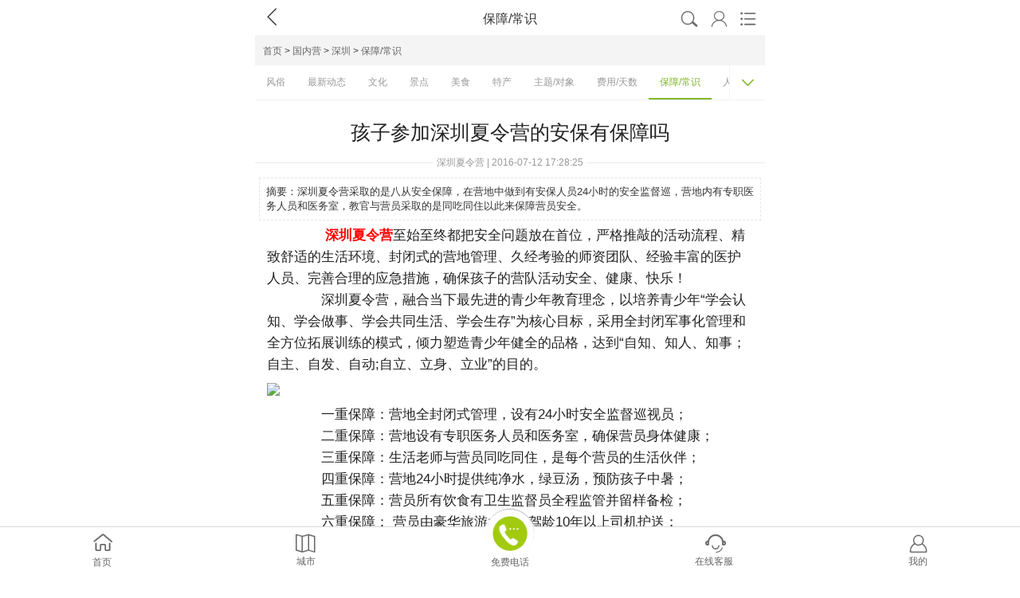

--- FILE ---
content_type: text/html
request_url: https://m.xialingying.cc/shenzhen/bzcs/146831596042219.html
body_size: 34338
content:
<!DOCTYPE html>
<html>
<head>
    <meta charset="UTF-8">
    <title>孩子参加深圳夏令营的安保有保障吗-深圳-保障/常识 - 开心冬夏令营【官网】</title>
    <meta name="keywords" content="深圳夏令营" />
    <meta name="description" content="孩子参加深圳夏令营的安保有保障吗" />
    <meta name="viewport" content="width=device-width, initial-scale=1.0, maximum-scale=1.0, minimum-scale=1.0, user-scalable=no">
<meta name="author" content="m.xialingying.cc">    
<meta name="apple-mobile-web-app-capable" content="yes">
<meta name="apple-mobile-web-app-status-bar-style" content="black">
<meta name="applicable-device" content="mobile" /> 
<meta name="format-detection" content="telephone=no">
<meta name="browsermode" content="application">

<meta name="referrer" content="always" /> 
<link rel="canonical" href="https://m.xialingying.cc/shenzhen/bzcs/146831596042219.html" />
    <link rel="stylesheet" href="//img3.xhdxly.com/mobile_2018/xin_con.css">
    <script>
        window.pageConfig={
           pagename:'保障/常识',
           keywordshotspot:true,
           keywordes:'深圳',
           splittype:'2',
        };
    </script>
<script src="//img3.xhdxly.com/script_mobile/src/require.js" ></script>
</head>
<body class="co_body">
<!-- 公共顶部 -->
<script type="text/javascript">
// 防止该页面被其他页面iframe住
//if (window != window.parent) {
//    window.parent.location = '/';
//}
</script>
<script type="text/javascript">
/* 如果当前是http访问，那么跳转到对于的https页面 */
//if (document.location.protocol != "https:") { 
//    location.href = location.href.replace(/^http:/,"https:");
//} 
</script> 
<header class="auto">
    <div class="auto xs_he_w xs_he_wes">
        <div class="xs_head_nav xs_head_naves ">
            <div class="he_fanhui" id="mobilegoback"><i class="iconfont">&#xe601;</i></div>
            <div class="he_wz" id="pagename"></div>
            <div class="right_b right_bes">
                <a href="//search.xialingying.cc/list"><span class="h_sousuo"><i class="iconfont">&#xe603;</i></span></a>
                <a href="//user.m.xialingying.cc/accounts/login"><span class="h_wode"><i class="iconfont">&#xe606;</i></span></a>
                <span class="h_nav"><i class="iconfont">&#xe607;</i></span>
            </div>
            <div class="clear"></div>
        </div>
        <div class="dj_sj_w">
            <ul class="dj_sj_ul">
                <li><a href="/"  title="开心夏令营首页">
                    <p><i class="iconfont">&#xe605;</i></p>
                    <p>首页</p>
                </a>
                </li>
                <li><a href="/category/"  title="分类搜索">
                    <p><i class="iconfont">&#xe603;</i></p>
                    <p>分类搜索</p>
                </a>
                </li>
                <li><a href="/city/"   title="城市">
                    <p><i class="iconfont">&#xe602;</i></p>
                    <p>城市</p>
                </a>
                </li>
                <li><a href="//user.m.xialingying.cc/accounts/login"   title="我的">
                    <p><i class="iconfont">&#xe68c;</i></p>
                    <p>我的</p>
                </a>
                </li>
                <div class="clear"></div>
            </ul>
        </div>
    </div>
</header>
<div class="h45"></div>

<!-- 导航头部 -->

<nav class="auto my_mobile_path"><a href="/index.html">首页</a>&nbsp;>&nbsp;<a href="/guonei/">国内营</a>&nbsp;>&nbsp;<a href="/shenzhen/">深圳</a>&nbsp;>&nbsp;<a href="/shenzhen/bzcs/">保障/常识</a></nav>
<div class="auto he_he_an_con_wrap">
    <div class="he_lundong_w excellen" id="excellent_cen">
        <ul id="classnav"><li><a href="//m.xialingying.cc/shenzhen/fengsu" title="风俗">风俗</a></li><li><a href="//m.xialingying.cc/shenzhen/news" title="最新动态">最新动态</a></li><li><a href="//m.xialingying.cc/shenzhen/wenhua" title="文化">文化</a></li><li><a href="//m.xialingying.cc/shenzhen/jingdian" title="景点">景点</a></li><li><a href="//m.xialingying.cc/shenzhen/meishi" title="美食">美食</a></li><li><a href="//m.xialingying.cc/shenzhen/techan" title="特产">特产</a></li><li><a href="//m.xialingying.cc/shenzhen/yzdx" title="主题/对象">主题/对象</a></li><li><a href="//m.xialingying.cc/shenzhen/fyts" title="费用/天数">费用/天数</a></li><li><a href="//m.xialingying.cc/shenzhen/bzcs" title="保障/常识">保障/常识</a></li><li><a href="//m.xialingying.cc/shenzhen/rwts" title="人文/特色">人文/特色</a></li><li><a href="//m.xialingying.cc/shenzhen/xinzhi" title="深圳心智营">深圳心智营</a></li><li><a href="//m.xialingying.cc/shenzhen/xueneng" title="深圳学能营">深圳学能营</a></li><li><a href="//m.xialingying.cc/shenzhen/junshi" title="深圳军事营">深圳军事营</a></li><li><a href="//m.xialingying.cc/shenzhen/youxue" title="深圳研学营">深圳研学营</a></li><li><a href="//m.xialingying.cc/shenzhen/yingyu" title="深圳英语营">深圳英语营</a></li><li><a href="//m.xialingying.cc/shenzhen/tiyu" title="深圳体育营">深圳体育营</a></li><li><a href="//m.xialingying.cc/shenzhen/yishu" title="深圳艺术营">深圳艺术营</a></li><li><a href="//m.xialingying.cc/shenzhen/keji" title="深圳科技营">深圳科技营</a></li><li><a href="//m.xialingying.cc/shenzhen/tuozhan" title="深圳拓展营">深圳拓展营</a></li><li><a href="//m.xialingying.cc/shenzhen/jiage" title="活动价格表">活动价格表</a></li><li><a href="//m.xialingying.cc/shenzhen/jidi" title="基地/营地">基地/营地</a></li><li><a href="//m.xialingying.cc/shenzhen/daquan" title="机构大全">机构大全</a></li><li><a href="//m.xialingying.cc/shenzhen/paihang" title="活动排行榜">活动排行榜</a></li><li><a href="//m.xialingying.cc/shenzhen/paiming" title="机构排名">机构排名</a></li><li><a href="//m.xialingying.cc/shenzhen/xiaoxue" title="小学生">小学生</a></li><li><a href="//m.xialingying.cc/shenzhen/zhongxue" title="中学生">中学生</a></li><li><a href="//m.xialingying.cc/shenzhen/ertong" title="儿童/少儿">儿童/少儿</a></li><li><a href="//m.xialingying.cc/shenzhen/qingshaonian" title="青少年">青少年</a></li><li><a href="//m.xialingying.cc/shenzhen/junxun" title="深圳军训营">深圳军训营</a></li></ul>    </div>
    <div class="he_an_niu">
        <i class="iconfont">&#xe64b;</i>
    </div>
    <div class="he_an_con">
      <ul>
    <li><a href="/beijing/" title="">北京</a><a href="/shanghai/" title="">上海</a><a href="/guangzhou/" title="">广州</a></li><li><a href="/shandong/" title="">山东</a><a href="/hangzhou/" title="">杭州</a><a href="/wuhan/" title="">武汉</a></li><li><a href="/chengdu/" title="">成都</a><a href="/xian/" title="">西安</a><a href="/nanjing/" title="">南京</a></li><li><a href="/shenzhen/" title="">深圳</a><a href="/anhui/" title="">安徽</a><a href="/zhengzhou/" title="">郑州</a></li><li><a href="/zhejiang/" title="">浙江</a><a href="/xinjiang/" title="">新疆</a><a href="/guangxi/" title="">广西</a></li><li><a href="/xiamen/" title="">厦门</a><a href="/jiangxi/" title="">江西</a><a href="/shanxi/" title="">山西</a></li><li><a href="/hunan/" title="">湖南</a><a href="/chongqing/" title="">重庆</a><a href="/ningxia/" title="">宁夏</a></li><li><a href="/jiangsu/" title="">江苏</a><a href="/huabei/" title="">华北</a><a href="/huadong/" title="">华东</a></li><li><a href="/huazhong/" title="">华中</a><a href="/huanan/" title="">华南</a><a href="/xinan/" title="">西南</a></li><li><a href="/xibei/" title="">西北</a><a href="/dongbei/" title="">东北</a><a href="/gat/" title="">港澳台</a></li><li><a href="/guizhou/" title="">贵州</a><a href="/guangdong/" title="">广东</a><a href="/hainan/" title="">海南</a></li><li><a href="/yunnan/" title="">云南</a><a href="/neimenggu/" title="">内蒙古</a><a href="/henan/" title="">河南</a></li><li><a href="/tianjin/" title="">天津</a><a href="/hebei/" title="">河北</a><a href="/fujian/" title="">福建</a></li><li><a href="/hubei/" title="">湖北</a><a href="/sichuan/" title="">四川</a><a href="/qinghai/" title="">青海</a></li><li><a href="/gansu/" title="">甘肃</a><a href="/heilongjiang/" title="">黑龙江</a><a href="/liaoning/" title="">辽宁</a></li><li><a href="/jilin/" title="">吉林</a><a href="/aomen/" title="">澳门</a><a href="/taiwan/" title="">台湾</a></li><li><a href="/shaanxi/" title="">陕西</a><a href="/yangzhou/" title="">扬州</a><a href="/bijie/" title="">毕节</a></li><li><a href="/baoji/" title="">宝鸡</a><a href="/changsha/" title="">长沙</a><a href="/chengde/" title="">承德</a></li><li><a href="/changzhou/" title="">常州</a><a href="/chaoshan/" title="">潮汕</a><a href="/changchun/" title="">长春</a></li><li><a href="/dalian/" title="">大连</a><a href="/dali/" title="">大理</a><a href="/dongguan/" title="">东莞</a></li><li><a href="/dunhuang/" title="">敦煌</a><a href="/dengfeng/" title="">登封</a><a href="/fuding/" title="">福鼎</a></li><li><a href="/fuzhou/" title="">福州</a><a href="/foshan/" title="">佛山</a><a href="/fuyang/" title="">阜阳</a></li><li><a href="/fangchenggang/" title="">防城港</a><a href="/guilin/" title="">桂林</a><a href="/guiyang/" title="">贵阳</a></li><li><a href="/guan/" title="">固安</a><a href="/guangde/" title="">广德</a><a href="/ganzhou/" title="">赣州</a></li><li><a href="/hefei/" title="">合肥</a><a href="/haerbin/" title="">哈尔滨</a><a href="/huzhou/" title="">湖州</a></li><li><a href="/huizhou/" title="">惠州</a><a href="/huangshan/" title="">黄山</a><a href="/haikou/" title="">海口</a></li><li><a href="/haibei/" title="">海北</a><a href="/jinan/" title="">济南</a><a href="/jinhua/" title="">金华</a></li><li><a href="/jinggangshan/" title="">井冈山</a><a href="/jiaxing/" title="">嘉兴</a><a href="/jiashan/" title="">嘉善</a></li><li><a href="/jiande/" title="">建德</a><a href="/jiaozuo/" title="">焦作</a><a href="/jingdezhen/" title="">景德镇</a></li><li><a href="/jiujiang/" title="">九江</a><a href="/kunming/" title="">昆明</a><a href="/kangqing/" title="">康庆</a></li><li><a href="/kangding/" title="">康定</a><a href="/lijiang/" title="">丽江</a><a href="/liuzhou/" title="">柳州</a></li><li><a href="/kuerle/" title="">库尔勒</a><a href="/liyang/" title="">溧阳</a><a href="/luan/" title="">六安</a></li><li><a href="/lvliang/" title="">吕梁</a><a href="/lushan/" title="">庐山</a><a href="/luoyang/" title="">洛阳</a></li><li><a href="/meishan/" title="">眉山</a><a href="/nanning/" title="">南宁</a><a href="/nanchang/" title="">南昌</a></li><li><a href="/ningbo/" title="">宁波</a><a href="/ningguo/" title="">宁国</a><a href="/puer/" title="">普洱</a></li><li><a href="/penglai/" title="">蓬莱</a><a href="/qingdao/" title="">青岛</a><a href="/qufu/" title="">曲阜</a></li><li><a href="/qinhuangdao/" title="">秦皇岛</a><a href="/quanzhou/" title="">泉州</a><a href="/qingyuan/" title="">清远</a></li><li><a href="/qinling/" title="">秦岭</a><a href="/rizhao/" title="">日照</a><a href="/suzhou/" title="">苏州</a></li><li><a href="/shaoxing/" title="">绍兴</a><a href="/shijiazhuang/" title="">石家庄</a><a href="/sanya/" title="">三亚</a></li><li><a href="/shenyang/" title="">沈阳</a><a href="/shangrao/" title="">上饶</a><a href="/shangqiu/" title="">商丘</a></li><li><a href="/shiyan/" title="">十堰</a><a href="/shuozhou/" title="">朔州</a><a href="/taiyuan/" title="">太原</a></li><li><a href="/taian/" title="">泰安</a><a href="/taibei/" title="">台北</a><a href="/wulumuqi/" title="">乌鲁木齐</a></li><li><a href="/wuxi/" title="">无锡</a><a href="/weihai/" title="">威海</a><a href="/weifang/" title="">潍坊</a></li><li><a href="/wenzhou/" title="">温州</a><a href="/wanning/" title="">万宁</a><a href="/weining/" title="">威宁</a></li><li><a href="/xianggang/" title="">香港</a><a href="/xishuangbanna/" title="">西双版纳</a><a href="/xining/" title="">西宁</a></li><li><a href="/xichang/" title="">西昌</a><a href="/xianning/" title="">咸宁</a><a href="/yinchuan/" title="">银川</a></li><li><a href="/yiwu/" title="">义乌</a><a href="/yantai/" title="">烟台</a><a href="/yichang/" title="">宜昌</a></li><li><a href="/yixing/" title="">宜兴</a><a href="/zhangzhou/" title="">漳州</a><a href="/zhangjiakou/" title="">张家口</a></li><li><a href="/zhoushan/" title="">舟山</a><a href="/heyuan/" title="">河源</a><a href="/daqing/" title="">大庆</a></li><li><a href="/qiqihaer/" title="">齐齐哈尔</a><a href="/huhehaote/" title="">呼和浩特</a><a href="/baoding/" title="">保定</a></li><li><a href="/langfang/" title="">廊坊</a><a href="/xingtai/" title="">邢台</a><a href="/taizhou/" title="">泰州</a></li><li><a href="/xuzhou/" title="">徐州</a><a href="/huaian/" title="">淮安</a><a href="/lianyungang/" title="">连云港</a></li><li><a href="/nantong/" title="">南通</a><a href="/bengbu/" title="">蚌埠</a><a href="/ahsz/" title="">宿州</a></li><li><a href="/huaibei/" title="">淮北</a><a href="/huainan/" title="">淮南</a><a href="/wuhu/" title="">芜湖</a></li><li><a href="/chuzhou/" title="">滁州</a><a href="/jian/" title="">吉安</a><a href="/longyan/" title="">龙岩</a></li><li><a href="/zhuhai/" title="">珠海</a><a href="/sansha/" title="">三沙</a><a href="/shaoyang/" title="">邵阳</a></li><li><a href="/xiangyang/" title="">襄阳</a><a href="/xuchang/" title="">许昌</a><a href="/changde/" title="">常德</a></li><li><a href="/nanyang/" title="">南阳</a><a href="/enshi/" title="">恩施</a><a href="/chenzhou/" title="">郴州</a></li><li><a href="/huanggang/" title="">黄冈</a><a href="/mianyang/" title="">绵阳</a><a href="/nanchong/" title="">南充</a></li><li><a href="/panzhihua/" title="">攀枝花</a><a href="/luzhou/" title="">泸州</a><a href="/zunyi/" title="">遵义</a></li></ul>    </div>
    <div class="he_an_con_bj">
    </div>
</div>
<!-- 资讯内容 -->
<section class="auto">
    <header class="xs_con_he">
        <h1>孩子参加深圳夏令营的安保有保障吗</h1>
        <div class="xs_che_bot">
            <div class="xs_ch_le"></div>
            <div class="xs_ch_con">深圳夏令营 | 2016-07-12 17:28:25</div>
            <div class="xs_ch_ri"></div>
        </div>
    </header>

<div class="my_mobile_zhaiyao"><span>摘要：</span>深圳夏令营采取的是八从安全保障，在营地中做到有安保人员24小时的安全监督巡，营地内有专职医务人员和医务室，教官与营员采取的是同吃同住以此来保障营员安全。<div class="clear"></div></div>
    <article class="xs_con_cons">
      <p>&nbsp;　　<a href="http://www.xialingying.cc/shenzhen/"><strong><span style="color: rgb(255, 0, 0);">深圳夏令营</span></strong></a>至始至终都把安全问题放在首位，严格推敲的活动流程、精致舒适的生活环境、封闭式的营地管理、久经考验的师资团队、经验丰富的医护人员、完善合理的应急措施，确保孩子的营队活动安全、健康、快乐！</p>
<div>　　深圳夏令营，融合当下最先进的青少年教育理念，以培养青少年&ldquo;学会认知、学会做事、学会共同生活、学会生存&rdquo;为核心目标，采用全封闭军事化管理和全方位拓展训练的模式，倾力塑造青少年健全的品格，达到&ldquo;自知、知人、知事；自主、自发、自动;自立、立身、立业&rdquo;的目的。</div>
<div style="text-align: center;"><a href="http://www.xialingying.cc/shenzhen/"><img src="/d/file/shenzhen/bzcs/2d2bf2139adfd769351534cf1bbc3f38.jpg" width="100%"></a></div>
<div>　　一重保障：营地全封闭式管理，设有24小时安全监督巡视员；</div>
<div>　　二重保障：营地设有专职医务人员和医务室，确保营员身体健康；</div>
<div>　　三重保障：生活老师与营员同吃同住，是每个营员的生活伙伴；</div>
<div>　　四重保障：营地24小时提供纯净水，绿豆汤，预防孩子中暑；</div>
<div>　　五重保障：营员所有饮食有卫生监督员全程监管并留样备检；</div>
<div>　　六重保障： 营员由豪华旅游大巴和驾龄10年以上司机护送；</div>
<div>　　七重保障：配备专业的青少年心理辅导老师，解决孩子在训练中出现的各种思想情绪问题及过激行为，帮助孩子进行心理疏导。</div>
<div>　　八重保障： 每位营员入营时，办理意外伤害保险；</div>
<div>　　有喜欢夏令营的可以拨打我们的热线电话咨询：400-688-0688，也可以关注夏令营公众号：kaixinxly 或者加微信：xlywls 咨询。</div>    </article>
</section>
<!-- 上一篇/下一遍 -->
<div class="auto">
<div class="xlys-nrfy">
    <p>上一篇：<a href='/shenzhen/bzcs/146787623841927.html'>孩子参加深圳军事夏令营对于孩子的安全有保障吗</a></p>
    <p>下一篇：<a href='/shenzhen/bzcs/146831654342222.html'>深圳军事夏令营是如何确保孩子的安全</a></p>
</div>
</div>
<!--课程推荐111-->
<div class="auto">
<div class="in_zy_he in_rebao" style="border-top: 1px solid #f4f4f4;"><span><em><s></s></em>热门推荐</span></div>
<div id="js_showcourses"></div>
</div>
<span id="tagshotspot"></span>
<div class="auto inbound">
                <ul class="tabs">
                <li class="active">夏令营哪家好</li><li >夏令营价格表</li><li >夏令营排行榜</li><li >夏令营去哪好</li><li >夏令营有哪些</li>
                </ul>
                <div class="item_box">
                <ul class="item"><li><a href="/beijing/paiming/" target="_blank" title="北京夏令营哪家好">北京夏令营哪家好</a></li><li><a href="/shanghai/paiming/" target="_blank" title="上海夏令营哪家好">上海夏令营哪家好</a></li><li><a href="/guangzhou/paiming/" target="_blank" title="广州夏令营哪家好">广州夏令营哪家好</a></li><li><a href="/shenzhen/paiming/" target="_blank" title="深圳夏令营哪家好">深圳夏令营哪家好</a></li><li><a href="/chengdu/paiming/" target="_blank" title="成都夏令营哪家好">成都夏令营哪家好</a></li><li><a href="/chongqing/paiming/" target="_blank" title="重庆夏令营哪家好">重庆夏令营哪家好</a></li><li><a href="/hangzhou/paiming/" target="_blank" title="杭州夏令营哪家好">杭州夏令营哪家好</a></li><li><a href="/wuhan/paiming/" target="_blank" title="武汉夏令营哪家好">武汉夏令营哪家好</a></li><li><a href="/xian/paiming/" target="_blank" title="西安夏令营哪家好">西安夏令营哪家好</a></li><li><a href="/zhengzhou/paiming/" target="_blank" title="郑州夏令营哪家好">郑州夏令营哪家好</a></li><li><a href="/qingdao/paiming/" target="_blank" title="青岛夏令营哪家好">青岛夏令营哪家好</a></li><li><a href="/changsha/paiming/" target="_blank" title="长沙夏令营哪家好">长沙夏令营哪家好</a></li><li><a href="/tianjin/paiming/" target="_blank" title="天津夏令营哪家好">天津夏令营哪家好</a></li><li><a href="/suzhou/paiming/" target="_blank" title="苏州夏令营哪家好">苏州夏令营哪家好</a></li><li><a href="/nanjing/paiming/" target="_blank" title="南京夏令营哪家好">南京夏令营哪家好</a></li><li><a href="/dongguan/paiming/" target="_blank" title="东莞夏令营哪家好">东莞夏令营哪家好</a></li><li><a href="/hefei/paiming/" target="_blank" title="合肥夏令营哪家好">合肥夏令营哪家好</a></li><li><a href="/fuzhou/paiming/" target="_blank" title="福州夏令营哪家好">福州夏令营哪家好</a></li><li><a href="/wuxi/paiming/" target="_blank" title="无锡夏令营哪家好">无锡夏令营哪家好</a></li><li><a href="/xiamen/paiming/" target="_blank" title="厦门夏令营哪家好">厦门夏令营哪家好</a></li></ul><ul class="item"><li><a href="/beijing/jiage/" target="_blank" title="北京夏令营价格表">北京夏令营价格表</a></li><li><a href="/shanghai/jiage/" target="_blank" title="上海夏令营价格表">上海夏令营价格表</a></li><li><a href="/guangzhou/jiage/" target="_blank" title="广州夏令营价格表">广州夏令营价格表</a></li><li><a href="/shenzhen/jiage/" target="_blank" title="深圳夏令营价格表">深圳夏令营价格表</a></li><li><a href="/chengdu/jiage/" target="_blank" title="成都夏令营价格表">成都夏令营价格表</a></li><li><a href="/chongqing/jiage/" target="_blank" title="重庆夏令营价格表">重庆夏令营价格表</a></li><li><a href="/hangzhou/jiage/" target="_blank" title="杭州夏令营价格表">杭州夏令营价格表</a></li><li><a href="/wuhan/jiage/" target="_blank" title="武汉夏令营价格表">武汉夏令营价格表</a></li><li><a href="/xian/jiage/" target="_blank" title="西安夏令营价格表">西安夏令营价格表</a></li><li><a href="/zhengzhou/jiage/" target="_blank" title="郑州夏令营价格表">郑州夏令营价格表</a></li><li><a href="/qingdao/jiage/" target="_blank" title="青岛夏令营价格表">青岛夏令营价格表</a></li><li><a href="/changsha/jiage/" target="_blank" title="长沙夏令营价格表">长沙夏令营价格表</a></li><li><a href="/tianjin/jiage/" target="_blank" title="天津夏令营价格表">天津夏令营价格表</a></li><li><a href="/suzhou/jiage/" target="_blank" title="苏州夏令营价格表">苏州夏令营价格表</a></li><li><a href="/nanjing/jiage/" target="_blank" title="南京夏令营价格表">南京夏令营价格表</a></li><li><a href="/dongguan/jiage/" target="_blank" title="东莞夏令营价格表">东莞夏令营价格表</a></li><li><a href="/hefei/jiage/" target="_blank" title="合肥夏令营价格表">合肥夏令营价格表</a></li><li><a href="/fuzhou/jiage/" target="_blank" title="福州夏令营价格表">福州夏令营价格表</a></li><li><a href="/wuxi/jiage/" target="_blank" title="无锡夏令营价格表">无锡夏令营价格表</a></li><li><a href="/xiamen/jiage/" target="_blank" title="厦门夏令营价格表">厦门夏令营价格表</a></li></ul><ul class="item"><li><a href="/beijing/paihang/" target="_blank" title="北京夏令营排行榜">北京夏令营排行榜</a></li><li><a href="/shanghai/paihang/" target="_blank" title="上海夏令营排行榜">上海夏令营排行榜</a></li><li><a href="/guangzhou/paihang/" target="_blank" title="广州夏令营排行榜">广州夏令营排行榜</a></li><li><a href="/shenzhen/paihang/" target="_blank" title="深圳夏令营排行榜">深圳夏令营排行榜</a></li><li><a href="/chengdu/paihang/" target="_blank" title="成都夏令营排行榜">成都夏令营排行榜</a></li><li><a href="/chongqing/paihang/" target="_blank" title="重庆夏令营排行榜">重庆夏令营排行榜</a></li><li><a href="/hangzhou/paihang/" target="_blank" title="杭州夏令营排行榜">杭州夏令营排行榜</a></li><li><a href="/wuhan/paihang/" target="_blank" title="武汉夏令营排行榜">武汉夏令营排行榜</a></li><li><a href="/xian/paihang/" target="_blank" title="西安夏令营排行榜">西安夏令营排行榜</a></li><li><a href="/zhengzhou/paihang/" target="_blank" title="郑州夏令营排行榜">郑州夏令营排行榜</a></li><li><a href="/qingdao/paihang/" target="_blank" title="青岛夏令营排行榜">青岛夏令营排行榜</a></li><li><a href="/changsha/paihang/" target="_blank" title="长沙夏令营排行榜">长沙夏令营排行榜</a></li><li><a href="/tianjin/paihang/" target="_blank" title="天津夏令营排行榜">天津夏令营排行榜</a></li><li><a href="/suzhou/paihang/" target="_blank" title="苏州夏令营排行榜">苏州夏令营排行榜</a></li><li><a href="/nanjing/paihang/" target="_blank" title="南京夏令营排行榜">南京夏令营排行榜</a></li><li><a href="/dongguan/paihang/" target="_blank" title="东莞夏令营排行榜">东莞夏令营排行榜</a></li><li><a href="/hefei/paihang/" target="_blank" title="合肥夏令营排行榜">合肥夏令营排行榜</a></li><li><a href="/fuzhou/paihang/" target="_blank" title="福州夏令营排行榜">福州夏令营排行榜</a></li><li><a href="/wuxi/paihang/" target="_blank" title="无锡夏令营排行榜">无锡夏令营排行榜</a></li><li><a href="/xiamen/paihang/" target="_blank" title="厦门夏令营排行榜">厦门夏令营排行榜</a></li></ul><ul class="item"><li><a href="/beijing/jidi/" target="_blank" title="北京夏令营基地去哪好">北京夏令营基地去哪好</a></li><li><a href="/shanghai/jidi/" target="_blank" title="上海夏令营基地去哪好">上海夏令营基地去哪好</a></li><li><a href="/guangzhou/jidi/" target="_blank" title="广州夏令营基地去哪好">广州夏令营基地去哪好</a></li><li><a href="/shenzhen/jidi/" target="_blank" title="深圳夏令营基地去哪好">深圳夏令营基地去哪好</a></li><li><a href="/chengdu/jidi/" target="_blank" title="成都夏令营基地去哪好">成都夏令营基地去哪好</a></li><li><a href="/chongqing/jidi/" target="_blank" title="重庆夏令营基地去哪好">重庆夏令营基地去哪好</a></li><li><a href="/hangzhou/jidi/" target="_blank" title="杭州夏令营基地去哪好">杭州夏令营基地去哪好</a></li><li><a href="/wuhan/jidi/" target="_blank" title="武汉夏令营基地去哪好">武汉夏令营基地去哪好</a></li><li><a href="/xian/jidi/" target="_blank" title="西安夏令营基地去哪好">西安夏令营基地去哪好</a></li><li><a href="/zhengzhou/jidi/" target="_blank" title="郑州夏令营基地去哪好">郑州夏令营基地去哪好</a></li><li><a href="/qingdao/jidi/" target="_blank" title="青岛夏令营基地去哪好">青岛夏令营基地去哪好</a></li><li><a href="/changsha/jidi/" target="_blank" title="长沙夏令营基地去哪好">长沙夏令营基地去哪好</a></li><li><a href="/tianjin/jidi/" target="_blank" title="天津夏令营基地去哪好">天津夏令营基地去哪好</a></li><li><a href="/suzhou/jidi/" target="_blank" title="苏州夏令营基地去哪好">苏州夏令营基地去哪好</a></li><li><a href="/nanjing/jidi/" target="_blank" title="南京夏令营基地去哪好">南京夏令营基地去哪好</a></li><li><a href="/dongguan/jidi/" target="_blank" title="东莞夏令营基地去哪好">东莞夏令营基地去哪好</a></li><li><a href="/hefei/jidi/" target="_blank" title="合肥夏令营基地去哪好">合肥夏令营基地去哪好</a></li><li><a href="/fuzhou/jidi/" target="_blank" title="福州夏令营基地去哪好">福州夏令营基地去哪好</a></li><li><a href="/wuxi/jidi/" target="_blank" title="无锡夏令营基地去哪好">无锡夏令营基地去哪好</a></li><li><a href="/xiamen/jidi/" target="_blank" title="厦门夏令营基地去哪好">厦门夏令营基地去哪好</a></li></ul><ul class="item"><li><a href="/beijing/daquan/" target="_blank" title="北京夏令营机构有哪些">北京夏令营机构有哪些</a></li><li><a href="/shanghai/daquan/" target="_blank" title="上海夏令营机构有哪些">上海夏令营机构有哪些</a></li><li><a href="/guangzhou/daquan/" target="_blank" title="广州夏令营机构有哪些">广州夏令营机构有哪些</a></li><li><a href="/shenzhen/daquan/" target="_blank" title="深圳夏令营机构有哪些">深圳夏令营机构有哪些</a></li><li><a href="/chengdu/daquan/" target="_blank" title="成都夏令营机构有哪些">成都夏令营机构有哪些</a></li><li><a href="/chongqing/daquan/" target="_blank" title="重庆夏令营机构有哪些">重庆夏令营机构有哪些</a></li><li><a href="/hangzhou/daquan/" target="_blank" title="杭州夏令营机构有哪些">杭州夏令营机构有哪些</a></li><li><a href="/wuhan/daquan/" target="_blank" title="武汉夏令营机构有哪些">武汉夏令营机构有哪些</a></li><li><a href="/xian/daquan/" target="_blank" title="西安夏令营机构有哪些">西安夏令营机构有哪些</a></li><li><a href="/zhengzhou/daquan/" target="_blank" title="郑州夏令营机构有哪些">郑州夏令营机构有哪些</a></li><li><a href="/qingdao/daquan/" target="_blank" title="青岛夏令营机构有哪些">青岛夏令营机构有哪些</a></li><li><a href="/changsha/daquan/" target="_blank" title="长沙夏令营机构有哪些">长沙夏令营机构有哪些</a></li><li><a href="/tianjin/daquan/" target="_blank" title="天津夏令营机构有哪些">天津夏令营机构有哪些</a></li><li><a href="/suzhou/daquan/" target="_blank" title="苏州夏令营机构有哪些">苏州夏令营机构有哪些</a></li><li><a href="/nanjing/daquan/" target="_blank" title="南京夏令营机构有哪些">南京夏令营机构有哪些</a></li><li><a href="/dongguan/daquan/" target="_blank" title="东莞夏令营机构有哪些">东莞夏令营机构有哪些</a></li><li><a href="/hefei/daquan/" target="_blank" title="合肥夏令营机构有哪些">合肥夏令营机构有哪些</a></li><li><a href="/fuzhou/daquan/" target="_blank" title="福州夏令营机构有哪些">福州夏令营机构有哪些</a></li><li><a href="/wuxi/daquan/" target="_blank" title="无锡夏令营机构有哪些">无锡夏令营机构有哪些</a></li><li><a href="/xiamen/daquan/" target="_blank" title="厦门夏令营机构有哪些">厦门夏令营机构有哪些</a></li></ul>
                </div>
            </div><!-- 公共底部 -->
<div class="xly-phone auto"><i class="iconfont">&#xe60e;</i>全国咨询热线：400-688-0688</div>
<footer id="footer" class="site-footer">
    <div class="footer-nav">
        <ul>
            <li><a href="/" title="开心夏令营">首页</a></li>
            <li><a href="/about/about.html" title="关于">关于</a></li>
            <li><a href="/about/map.html" title="地图">地图</a></li>
            <li><a href="https://search.m.xialingying.cc/list" title="搜索">搜索</a></li>
        </ul>
    </div>
    <div class="footer-copyright">
        Copyright © <span class="nian">2021</span> xialingying.cc All Rights Reserved
        <br>版权所有 北京三行华拓科技发展有限公司 <a href="https://beian.miit.gov.cn" target="_blank" style="color:#b5b5b5;">京ICP备09067369号-20</a>
    </div>
    <div style="width:300px;margin:0 auto; ">
        <a target="_blank" href="http://www.beian.gov.cn/portal/registerSystemInfo?recordcode=11010802023294" style="display:inline-block;text-decoration:none;height:20px;line-height:20px;"><img src="" style="float:left;"/><p style="float:left;height:20px;line-height:20px;margin: 0px 0px 0px 5px; color:#939393;">京公网安备 11010802023294号</p></a>
    </div>
</footer>
<div class="h60"></div>
<nav class="content-fixed navbar-fixed-bottom" style="z-index:100;display:none" id="navbar-fixed-bottom">
    <div class="nav-span">
        <div class="nav-li nav-li2">
            <a  href="/"><s>
                <i class="iconfont">&#xe605;</i>
            </s>
            <span>首页</span></a>
        </div>
    </div>
    <div class="nav-span">
        <div class="nav-li nav-li2">
            <a href="/city"><s >
                <i class="iconfont">&#xe630;</i>
            </s>
            <span>城市</span></a>
        </div>
    </div>
    <div class="nav-span">
        <div class="nav-li nav-li1 nav-li2">
            <a href="tel:4006880688" ><s class="zh_a">
                <img src="//img3.xhdxly.com/mobile_2018/nav-icon5.jpg" alt="">
            </s>
            <span>免费电话</span></a>
        </div>
    </div>
    <div class="nav-span">
        <div class="nav-li nav-li2">
            <a href="javascript:consultation();"><s >
                <i class="iconfont">&#xe672;</i>
            </s>
            <span>在线客服</span></a>
        </div>
    </div>
    <div class="nav-span">
        <div class="nav-li nav-li2">
            <a  href="//user.m.xialingying.cc/accounts/login"><s>
                <i class="iconfont">&#xe68c;</i>
            </s>
            <span>我的</span></a>
        </div>
    </div>
</nav>
<div class="xly-fhdb dis_top" id="gotop"><span></span></div>



    <!--<script src="//img3.xhdxly.com/school/4/script/mobile.jquery.min.js"></script>
    <script type="text/javascript" src="//img3.xhdxly.com/school/4/script/jquery.min.js"></script>
    <script src="//img3.xhdxly.com/mobile_2018/m.sj_jquery.js"></script>
    <script src="//img3.xhdxly.com/mobile_2018/xin_xly_sj.js"></script>-->
<script type="text/javascript" charset="utf-8" src="https://gate.soperson.com/20003274/10092358.js" ></script>
<script>
(function(){
    var bp = document.createElement('script');
    var curProtocol = window.location.protocol.split(':')[0];
    if (curProtocol === 'https') {
        bp.src = 'https://zz.bdstatic.com/linksubmit/push.js';
    }
    else {
        bp.src = 'http://push.zhanzhang.baidu.com/push.js';
    }
    var s = document.getElementsByTagName("script")[0];
    s.parentNode.insertBefore(bp, s);
})();
//$(function(){
//     $.mobilePage.wchart_activity();
// })
</script>

<script src="//img3.xhdxly.com/script_mobile/public/main-built.js"></script>
<script>
 //requirejs(['jquery','app/j-wapcity'],function($,wapcity){
 //       wapcity.getLocation()
 //       wapcity.location()
 //       });
    //$(function(){
//        $.wapcity.getLocation()
//        $.wapcity.location()
// $(".inbound .tabs li").bind('mousemove', function () {
//                var i = $(this).index()
//                if(!$(this).hasClass('active')){
//                    $(this).addClass('active').siblings().removeClass('active')
//                    $('.inbound .item_box .item').eq(i).show().siblings().hide()
//                }
//            })
//    })
</script>
</body>
</html>

--- FILE ---
content_type: text/html;charset=UTF-8
request_url: https://gate.soperson.com/20003274/10092358.js
body_size: 1047
content:


























if(typeof doyoo=='undefined' || !doyoo){
var d_genId=function(){
var id ='',ids='0123456789abcdef';
for(var i=0;i<32;i++){ id+=ids.charAt(Math.floor(Math.random()*16)); } return id;
};

var schema='https';
if(location.href.indexOf('https:') == 0){
schema = 'https';
}
var doyoo={
env:{
secure:schema=='https',
mon:'//m6816.talk99.cn/monitor',
chat:'https://chat7721.talk99.cn/chat',
file:'//aux.soperson.com',
compId:20003274,
confId:10092358,
workDomain:'',
vId:d_genId(),
lang:'sc',
fixFlash:0,
fixMobileScale:0,
subComp:28106,
_mark:'e510301762f1775535a7c54e34cac0c52cbc83209b0613bc2c809456ed76a9e4e55e638d6636c9ad'
},
chat:{
mobileColor:'#81B626',
mobileHeight:80,
mobileChatHintBottom:0,
mobileChatHintMode:0,
mobileChatHintColor:'#81B626',
mobileChatHintSize:0,
priorMiniChat:0
}

, monParam:{
index:4,
preferConfig:0,

title:'\u5728\u7ebf\u5ba2\u670d',
text:'<span style="font-family:Simsun;"><span style="background-color: rgb(244, 244, 244);">\u6b22\u8fce\u6765\u5230\u5f00\u5fc3\u590f\u4ee4\u8425</span></span>',
auto:-1,
group:'10077925',
start:'00:00',
end:'24:00',
mask:false,
status:true,
fx:0,
mini:1,
pos:0,
offShow:0,
loop:0,
autoHide:0,
hidePanel:0,
miniStyle:'#0680b2',
miniWidth:'340',
miniHeight:'490',
showPhone:0,
monHideStatus:[0,0,0],
monShowOnly:'',
autoDirectChat:-1,
allowMobileDirect:0,
minBallon:0,
chatFollow:1,
backCloseChat:0,
ratio:0
}




};

if(typeof talk99Init=="function"){talk99Init(doyoo)}if(!document.getElementById("doyoo_panel")){var supportJquery=typeof jQuery!="undefined";var doyooWrite=function(tag,opt){var el=document.createElement(tag);for(v in opt){if(opt.hasOwnProperty(v)){el.setAttribute(v,opt[v])}}var tar=document.body||document.getElementsByTagName("head")[0];tar.appendChild(el)};doyooWrite("link",{rel:"stylesheet",type:"text/css",href:"//aux.soperson.com/2025/looyu.f7bf1efc8b105c9c95d249e08b3cceda.css"});doyooWrite("script",{type:"text/javascript",src:"//aux.soperson.com/2025/looyu.e8ec87f1e66ab62da94f3e3629860898.js",charset:"utf-8"})};
}


--- FILE ---
content_type: text/html;charset=UTF-8
request_url: https://gate.soperson.com/20003274/10092358.js.js?bust=1764835698715
body_size: 1003
content:


























if(typeof doyoo=='undefined' || !doyoo){
var d_genId=function(){
var id ='',ids='0123456789abcdef';
for(var i=0;i<32;i++){ id+=ids.charAt(Math.floor(Math.random()*16)); } return id;
};

var schema='https';
if(location.href.indexOf('https:') == 0){
schema = 'https';
}
var doyoo={
env:{
secure:schema=='https',
mon:'//m6817.talk99.cn/monitor',
chat:'https://chat7721.talk99.cn/chat',
file:'//aux.soperson.com',
compId:20003274,
confId:10092358,
workDomain:'',
vId:d_genId(),
lang:'sc',
fixFlash:0,
fixMobileScale:0,
subComp:28106,
_mark:'e510301762f17755502cf7a11c861e672cbc83209b0613bc6210dea9e4d2a7d5a3dcdaf1c5149f93'
},
chat:{
mobileColor:'#81B626',
mobileHeight:80,
mobileChatHintBottom:0,
mobileChatHintMode:0,
mobileChatHintColor:'#81B626',
mobileChatHintSize:0,
priorMiniChat:0
}

, monParam:{
index:4,
preferConfig:0,

title:'\u5728\u7ebf\u5ba2\u670d',
text:'<span style="font-family:Simsun;"><span style="background-color: rgb(244, 244, 244);">\u6b22\u8fce\u6765\u5230\u5f00\u5fc3\u590f\u4ee4\u8425</span></span>',
auto:-1,
group:'10077925',
start:'00:00',
end:'24:00',
mask:false,
status:false,
fx:0,
mini:1,
pos:0,
offShow:0,
loop:0,
autoHide:0,
hidePanel:0,
miniStyle:'#0680b2',
miniWidth:'340',
miniHeight:'490',
showPhone:0,
monHideStatus:[0,0,0],
monShowOnly:'',
autoDirectChat:-1,
allowMobileDirect:0,
minBallon:0,
chatFollow:1,
backCloseChat:0,
ratio:0
}




};

if(typeof talk99Init=="function"){talk99Init(doyoo)}if(!document.getElementById("doyoo_panel")){var supportJquery=typeof jQuery!="undefined";var doyooWrite=function(tag,opt){var el=document.createElement(tag);for(v in opt){if(opt.hasOwnProperty(v)){el.setAttribute(v,opt[v])}}var tar=document.body||document.getElementsByTagName("head")[0];tar.appendChild(el)};doyooWrite("link",{rel:"stylesheet",type:"text/css",href:"//aux.soperson.com/2025/looyu.f7bf1efc8b105c9c95d249e08b3cceda.css"});doyooWrite("script",{type:"text/javascript",src:"//aux.soperson.com/2025/looyu.e8ec87f1e66ab62da94f3e3629860898.js",charset:"utf-8"})};
}


--- FILE ---
content_type: text/html; charset=UTF-8
request_url: https://gate.xialingying.cc/advanced/course_tuiguang?mobile=1&keyword=%E6%B7%B1%E5%9C%B3&callback=handleResponse&_=1764835698699
body_size: 6965
content:
handleResponse({"course":[["https:\/\/m.xialingying.cc\/byjl\/course\/1617777053.html","2026\u3010\u6df1\u5733\u301114\u5929\u519b\u4e8b\u52b1\u5fd7\u590f\u4ee4\u8425|\u97e7\u6027\u8bad\u7ec3+\u519b\u4f53\u62f3+\u611f\u6069\u6559\u80b2+\u5c04\u51fb","\/\/img2.xhdxly.com\/crop\/756\/832\/75683206966725718651-111X111.jpg","\u201c\u519b\u4e8b\u52b1\u5fd7\u8425\u201d\u662f\u9488\u5bf9\u9752\u5c11\u5e74\u7cbe\u5fc3\u6253\u9020\u7684\u4ee5\u519b\u65c5\u52b1\u5fd7\u3001\u751f\u5b58\u8bad\u7ec3\u3001\u7d20\u8d28\u62d3\u5c55\u3001\u5fc3\u667a\u6559\u80b2\u4e3a\u4e3b\u9898\u7684\u519b\u4e8b\u590f\u4ee4\u8425\u6d3b\u52a8\u3002",5680,"2468","7-17\u5468\u5c81","\u516b\u4e00\u519b\u4e8b","\u5e7f\u4e1c,\u6df1\u5733","14\u5929",["\u519b\u4e8b","\u519b\u4e8b\u62d3\u5c55","\u884c\u4e3a\u4e60\u60ef","\u4f53\u9a8c\u519b\u65c5","\u91ce\u5916\u751f\u5b58"],"2","2",0,"0",[{"name":"\u9884\u8ba2","val":"","style":"2"}]],["https:\/\/m.xialingying.cc\/xingyao\/course\/1651720940.html","2026\u3010\u6df1\u5733\u301114\u5929\u519b\u4e8b\u6210\u957f\u590f\u4ee4\u8425|\u589e\u5f3a\u6bc5\u529b+\u4fe1\u5ff5\u611f\u6069","\/\/img2.xhdxly.com\/crop\/111\/633\/11163386119206916691-111X111.jpg","\u901a\u8fc7\u79d1\u5b66\u548c\u6e38\u620f\u7684\u65b9\u5f0f\u6fc0\u53d1\u5b69\u5b50\u5174\u8da3\u7231\u597d\uff0c\u901a\u8fc7\u5174\u8da3\u63d0\u9ad8\u5b69\u5b50\u7684\u4e13\u6ce8\u529b\uff0c\u6539\u6389\u4e0a\u8bfe\u8d70\u795e\u6ca1\u6709\u8010\u5fc3\uff0c\u4e09\u5206\u949f\u70ed\u5ea6\u7684\u4e0d\u826f\u4e60\u60ef\u3002",5580,"318","6-16\u5468\u5c81","\u661f\u8000\u519b\u4e8b","\u5e7f\u4e1c,\u6df1\u5733","14\u5929",["\u519b\u4e8b","\u519b\u4e8b\u62d3\u5c55","\u4f53\u9a8c\u519b\u65c5","\u884c\u4e3a\u4e60\u60ef"],"0","2",0,"0",[{"name":"\u9884\u8ba2","val":"","style":"2"}]],["https:\/\/m.xialingying.cc\/glh\/course\/1714179840.html","2026\u3010\u6df1\u5733\u30116\u5929\u8d22\u8d4b\u5c11\u5e74\u7cbe\u82f1\u590f\u4ee4\u8425|\u8d22\u5546\u542f\u8499\u8bfe\u7a0b+\u9884\u9632AI\u8bc8\u9a97+\u9ad8\u5c14\u592b\u8bad\u7ec3","\/\/img2.xhdxly.com\/crop\/440\/870\/44087025902390184510-111X111.jpg","\u590f\u4ee4\u8425\u4e70\u7684\u4e0d\u662f6\u5929\u65f6\u5149\uff0c\u662f\u5b69\u5b50\u7b2c\u4e00\u6b21\u7406\u89e3\u590d\u5229\u65f6\u773c\u91cc\u7684\u661f\u8fb0\uff0c\u662f\u5341\u5e74\u540e\u4ed6\u4ece\u5bb9\u5904\u7406\u7b2c\u4e00\u6876\u91d1\u7684\u808c\u8089\u8bb0\u5fc6\uff0c\u662f\u67d0\u5929\u4ed6\u7a81\u7136\u8bf4\uff1a\u5988\u5988\uff0c\u6211\u4eec\u6765\u505a\u4e2a\u6295\u8d44\u7ec4\u5408\u5427\u7684\u90a3\u79cd\u9a84\u50b2\uff01",6980,"60","6-12\u5468\u5c81","\u6df1\u5733\u89c2\u6f9c\u6e56","\u5e7f\u4e1c,\u6df1\u5733","6\u5929",["\u7d20\u8d28\u62d3\u5c55","\u60c5\u5546\u8d22\u5546","CS\u91ce\u6218","\u9ad8\u5c14\u592b","\u62d3\u5c55"],"0","2",0,"0",[{"name":"\u9884\u8ba2","val":"","style":"2"}]],["https:\/\/m.xialingying.cc\/xingyao\/course\/1682403742.html","2026\u3010\u6df1\u5733\u301128\u5929\u58eb\u5b98\u8715\u53d8\u590f\u4ee4\u8425|\u884c\u519b\u62c9\u7ec3+\u5c04\u51fb\u8bad\u7ec3","\/\/img2.xhdxly.com\/crop\/769\/927\/76992743906083531950-111X111.jpg","\u8bfe\u7a0b\u4e2d\u7684\u56e2\u961f\u62d3\u5c55\u6709\uff1a\u771f\u4ebaCS\u5bf9\u6297\uff0c\u73e0\u884c\u4e07\u91cc\uff0c\u62d4\u6cb3\u6bd4\u8d5b\uff0c\u5766\u514b\u4f53\u9a8c\u7b49\uff0c\u8ba9\u5b69\u5b50\u5728\u4e30\u5bcc\u7684\u62d3\u5c55\u6d3b\u52a8\u4e2d\u6311\u6218\u81ea\u6211\uff0c\u6316\u6398\u6f5c\u80fd\uff0c\u63d0\u9ad8\u56e2\u961f\u5408\u4f5c\u610f\u8bc6\uff0c\u5f3a\u5316\u534f\u8c03\u6c9f\u901a\u80fd\u529b\u3002",11000,"24","6-16\u5468\u5c81","\u661f\u8000\u519b\u4e8b","\u5e7f\u4e1c,\u6df1\u5733","28\u5929",["\u519b\u4e8b","\u519b\u4e8b\u62d3\u5c55","\u884c\u4e3a\u4e60\u60ef","CS\u91ce\u6218"],"0","2",0,"0",[{"name":"\u9884\u8ba2","val":"","style":"2"}]],["https:\/\/m.xialingying.cc\/glh\/course\/1652932224.html","2026\u3010\u6df1\u5733\u30115\u5929\u7f51\u7403\u590f\u4ee4\u8425|\u6218\u672f\u7406\u8bba+\u4f53\u9002\u80fd\u6280\u5de7\u8bad\u7ec3+\u6280\u672f\u8bc4\u4f30","\/\/img2.xhdxly.com\/crop\/555\/106\/55510696207935796150-111X111.jpg","\u6309\u7167\u8425\u5458\u8eab\u4f53\u7d20\u8d28\u3001\u6280\u672f\u6c34\u5e73\u3001\u7279\u70b9\u8fdb\u884c\u4e2a\u6027\u5316\u6559\u5b66\uff0c\u8ba9\u6bcf\u4e00\u4f4d\u5c0f\u670b\u53cb\u5728\u8425\u4e2d\u5f3a\u5065\u8eab\u4f53\uff0c\u6536\u83b7\u5bf9\u8fd0\u52a8\u7684\u559c\u7231\u3002",6580,"595","6-13\u5468\u5c81","\u6df1\u5733\u89c2\u6f9c\u6e56","\u5e7f\u4e1c,\u6df1\u5733","5\u5929",["\u7f51\u7403","\u4f53\u80b2"],"0","2",0,"0",[{"name":"\u9884\u8ba2","val":"","style":"2"}]],["https:\/\/m.xialingying.cc\/xingyao\/course\/1651721288.html","2026\u3010\u6df1\u5733\u30117\u5929\u519b\u4e8b\u4f53\u9a8c\u590f\u4ee4\u8425|\u519b\u65c5\u6587\u5316+\u5217\u961f\u8bad\u7ec3","\/\/img2.xhdxly.com\/crop\/155\/718\/15571873596556356571-111X111.jpg","\u4ee5\u519b\u4e8b\u62d3\u5c55\u4e0e\u519b\u4e8b\u6587\u5316\u6559\u80b2\u76f8\u7ed3\u5408\uff0c\u5851\u9020\u519b\u4eba\u5f62\u8c61\uff0c\u63a5\u53d7\u56fd\u9632\u6559\u80b2\uff0c\u4f53\u9a8c\u519b\u4e8b\u88c5\u5907\uff0c\u57f9\u517b\u9752\u5c11\u5e74\u4ece\u5c0f\u201c\u7231\u56fd\u3001\u7231\u519b\u3001\u7231\u56fd\u9632\u201d\u7684\u60c5\u6000\u3002",2980,"411","6-16\u5468\u5c81","\u661f\u8000\u519b\u4e8b","\u5e7f\u4e1c,\u6df1\u5733","7\u5929",["\u519b\u4e8b","\u519b\u4e8b\u62d3\u5c55","\u4f53\u9a8c\u519b\u65c5"],"0","2",0,"0",[{"name":"\u9884\u8ba2","val":"","style":"2"}]],["https:\/\/m.xialingying.cc\/glh\/course\/1632709125.html","2026\u3010\u6df1\u5733\u30115\u5929\u5148\u950b\u7814\u5b66\u590f\u4ee4\u8425|\u75af\u72c2\u5e84\u56ed\u8ba1\u5212+\u6f02\u79fb\u5361\u4e01\u8f66+\u9ad8\u5c14\u592b\u8bad\u7ec3","\/\/img2.xhdxly.com\/crop\/442\/848\/44284892504581873091-111X111.jpg","\u8fd9\u4e2a\u6691\u5047\uff0c\u522b\u518d\u8ba9\u5b69\u5b50\u5b85\u5728\u5bb6\u91cc\uff0c\u5feb\u6765\u52a0\u5165\u6211\u4eec\uff0c\u4e00\u8d77\u5728\u75af\u72c2\u5e84\u56ed\u91cc\u521b\u9020\u96be\u5fd8\u56de\u5fc6\uff0c\u6536\u83b7\u6210\u957f\u4e0e\u5feb\u4e50\uff01",6980,"1189","6-12\u5468\u5c81","\u6df1\u5733\u89c2\u6f9c\u6e56","\u5e7f\u4e1c,\u6df1\u5733","5\u5929",["\u9ad8\u5c14\u592b","\u4f53\u9a8c","\u7814\u5b66","\u62d3\u5c55"],"0","2",0,"0",[{"name":"\u9884\u8ba2","val":"","style":"2"}]],["https:\/\/m.xialingying.cc\/glh\/course\/1670295586.html","2026\u3010\u6df1\u5733\u30115\u5929\u7f51\u7403\u51ac\u4ee4\u8425|\u57fa\u672c\u6280\u80fd\u5b66\u4e60+\u5bf9\u6253\u7ec3\u4e60+\u6218\u672f\u8bad\u7ec3","\/\/img2.xhdxly.com\/crop\/541\/724\/54172403542075810291-111X111.jpg","\u89c2\u6f9c\u6e56\u7f51\u7403\u8425\uff0c\u6b63\u662f\u4f60\u68a6\u60f3\u542f\u822a\u7684\u5730\u65b9\uff0c\u5b83\u7528\u4e13\u4e1a\u7684\u6559\u7ec3\u56e2\u961f\u548c\u5b8c\u5584\u7684\u8bbe\u65bd\uff0c\u4e3a\u5b69\u5b50\u4eec\u63d0\u4f9b\u4e86\u4e00\u4e2a\u5b66\u4e60\u7f51\u7403\u3001\u6311\u6218\u81ea\u6211\u7684\u821e\u53f0\u3002",6280,"87","6-13\u5468\u5c81","\u6df1\u5733\u89c2\u6f9c\u6e56","\u5e7f\u4e1c,\u6df1\u5733","5\u5929",["\u4f53\u80b2","\u4f53\u80fd","\u7f51\u7403"],"0","2",0,"0",[{"name":"\u9884\u8ba2","val":"","style":"2"}]]],"widthes":""});

--- FILE ---
content_type: text/html;charset=ISO-8859-1
request_url: https://m6816.talk99.cn/monitor/s?c=a&i=20003274&v=8eb3d9cfcef8b1347f8ac21efceb8bf4&u=8eb3d9cfcef8b1347f8ac21efceb8bf4&p=&ref=&site=28106&h=%E5%AD%A9%E5%AD%90%E5%8F%82%E5%8A%A0%E6%B7%B1%E5%9C%B3%E5%A4%8F%E4%BB%A4%E8%90%A5%E7%9A%84%E5%AE%89%E4%BF%9D%E6%9C%89%E4%BF%9D%E9%9A%9C%E5%90%97-%E6%B7%B1%E5%9C%B3-%E4%BF%9D%E9%9A%9C%2F%E5%B8%B8%E8%AF%86%20-%20%E5%BC%80%E5%BF%83%E5%86%AC%E5%A4%8F%E4%BB%A4%E8%90%A5%E3%80%90%E5%AE%98%E7%BD%91%E3%80%91&w=https%3A%2F%2Fm.xialingying.cc%2Fshenzhen%2Fbzcs%2F146831596042219.html&scn=1280*720&f=10092358&t=&ct=1&r=&p0=https%3A%2F%2Fm.xialingying.cc%2Fshenzhen%2Fbzcs%2F146831596042219.html&x=1764835700584
body_size: 389
content:
doyoo.resp={"p":"2431879460","area":"\u7f8e\u56fd","c":"a","t":"10","status":1}

--- FILE ---
content_type: text/css
request_url: https://img3.xhdxly.com/mobile_2018/xin_con.css
body_size: 123410
content:
@charset"utf-8";article,aside,audio,blockquote,body,button,canvas,code,dd,details,div,dl,dt,fieldset,figcaption,figure,footer,form,h1,h2,h3,h4,h5,h6,header,input,legend,li,main,nav,ol,p,pre,section,summary,td,textarea,th,ul,video{margin:0;padding:0;-webkit-tap-highlight-color:transparent}
img{vertical-align:middle;border:0}
li{list-style:none}
h1,h2,h3,h4,h5,h6,small{font-size:100%}
address,caption,cite,dfn,em,i,q,th{font-weight:400;font-style:normal}
body{font-family:"Microsoft YaHei","\u5FAE\u8F6F\u96C5\u9ED1",Arial,SimSun,"\u5B8B\u4F53";font-size:14px;color:#333;background:#f4f4f4}
body.co_body{background:#fff}
s{text-decoration:none}
b{font-weight:400}
input{outline:0}
em{font-style:normal}
a{cursor:pointer;color:#666;text-decoration:none}
/*a:active,a:hover{color:#666;text-decoration:none}*/
.auto{width:100%;-webkit-box-sizing:border-box;-moz-box-sizing:border-box;box-sizing:border-box}
.auto:after{content:" ";clear:both;display:table}
@media (min-width:640px){.auto{width:640px;margin-left:auto;margin-right:auto}
}
.clear:after{content:" ";clear:both;display:table}
.h10{height:10px;line-height:10px}
.h20{height:10px;line-height:10px}
.h60{height:60px;line-height:60px}
.h80{height:80px;line-height:80px}
.h45{height:45px;line-height:45px}
.kc_db_bottom{height:55px;line-height:55px;width:100%}
.displaynone{display:none}
.tc{text-align: center;}
@font-face{font-family:iconfont;src:url(iconfont/iconfont.eot);src:url(iconfont/iconfont.eot?#iefix) format('embedded-opentype'),url(iconfont/iconfont.woff) format('woff'),url(iconfont/iconfont.ttf) format('truetype'),url(iconfont/iconfont.svg#iconfont) format('svg')}
.iconfont{font-family:iconfont!important;font-weight:400;font-style:normal;-webkit-font-smoothing:antialiased;-webkit-text-stroke-width:.2px;-moz-osx-font-smoothing:grayscale;display:inline-block;position:relative;top:1px}
@font-face{font-family:iconfont2;src:url(iconfont2/iconfont.eot);src:url(iconfont2/iconfont.eot?#iefix) format('embedded-opentype'),url(iconfont2/iconfont.woff) format('woff'),url(iconfont2/iconfont.ttf) format('truetype'),url(iconfont2/iconfont.svg#iconfont) format('svg')}
.iconfont2{font-family:iconfont2!important;font-weight:400;font-style:normal;-webkit-font-smoothing:antialiased;-webkit-text-stroke-width:.2px;-moz-osx-font-smoothing:grayscale;display:inline-block;position:relative;top:1px}
.xs_head_nav{background:#fff;height:44px;border-bottom:1px solid #f4f4f4;position:relative}
.xs_head_nav .left_ann{width:50px;float:left;padding:12px 0 0 10px;cursor:pointer}
.xs_head_nav .left_logo{width:83px;padding:7px 0 0 0;cursor:pointer;position:absolute;left:40px;top:0}
.xs_head_nav .left_ann i{font-size:24px}
.xs_head_nav .left_logo img{max-width:100%;max-height: 32px}
.right_b{position:absolute;right:0;top:0}
.right_b span.h_sousuo{padding:7px 10px 10px 0;display:inline-block}
.right_b span.h_wode{padding:9px 10px 0 2px;display:inline-block}
.right_b span.h_nav{padding:9px 10px 0 2px;display:inline-block}
.right_b span i{font-size:22px;color:#666}
.right_b span.h_nav i{top:3px}
.xs_jg_bigimg img{max-width:100%}
.xs_jg_lies{margin-top:10px;background:#fff;padding:10px 5px;}
.xs_jg_lies a{display:block;width:21%;text-align:center;border-radius:5px;background:#ececec;color:#666;line-height:30px;margin:0 5px 5px 5px;float:left;height:30px;overflow:hidden}
.xs_jg_lies a.green{background:#81b626;color:#fff}
.xs_jg_bt{background:#fff;padding:10px;position:relative}
.xs_jg_bt h3{float:left;font-size:14px;color:#333;line-height:22px;font-weight:400}
.xs_jg_bt span{float:right;display:block}
.xs_fl_ann.on i{transform:rotate(-180deg)}
.xs_jg_bt span i{font-size:22px;color:#333}
.pull-nav li a{display:block;text-align:center;margin:6px;border:1px solid #ddd;border-radius:4px;height:28px;color:#666;overflow:hidden;line-height:28px}
.pull-nav li.active a{border:1px solid #81b626;color:#81b626}
.pull-nav li{width:25%;float:left}
.pull-nav{position:absolute;z-index:502;left:0;top:45px;width:100%;background:#fff;height:0;overflow:hidden;transition:height .2s ease 0s}
.pull-links,.pull-switch{overflow:hidden;margin:0 4px;padding:8px 0}
.pull-swi_wrap{overflow-x:hidden;overflow-y:auto;height:240px;-webkit-overflow-scrolling:touch}
.nav-hr{border-bottom:1px solid #ececec;clear:both;height:11px;margin:-8px 12px 0 10px}
.pull-nav_con{border-bottom:1px solid #F2F2F2}
.xs_jg_youhui{background:#fff;margin-top:10px;padding:0 10px;}
.xlys-yhd{padding:0 0 5px 0;overflow:hidden;line-height:24px}
.xlys-yhds{height:197px;overflow:hidden}
.xlys-yhds.xlys-yhd-on{height:auto}
.xs_yh_h3{width:180px;margin:0 auto;padding:15px 0}
.xs_yh_h3 img{max-width:100%}
.xs_dianji{width:100%;height:36px;text-align:center;color:#81b626;line-height:36px;position:relative}
.xs_dianji_s{position:absolute;width:100%;height:70px;top:-70px;background-image:linear-gradient(180deg,hsla(0,0%,100%,0),#fff);display:block}
.xs_dianji_s.on{display:none}
.xs_jg_youhui .xlys-yhd-on{height:auto}
.xlys-yhgd-on i{transform:rotate(-180deg)}
.xs_dianji b{display:none;text-align:center}
.xlys-yhgd-on b{display:inline-block;font-weight:400}
.xlys-yhgd-on s{display:none}
@media (min-width:375px){.xs_jg_lies a{width:22%}
}
@media (min-width:640px){.xs_jg_lies a{width:18%;margin: 0 7px 5px 5px;}
    .xs_jg_lies{padding:10px 5px 10px 8px;}
    .xlys-yhd{padding:0 0 5px 0;}

}
.xly-bj{background:#FFF}
.xlys-kc-t{background:#fff;height:48px;position:relative;border-bottom:1px solid #ededed;cursor:pointer;margin-top:10px;margin-bottom:10px}
.xlys-kc-t{height:48px;position:relative;border-bottom:1px solid #ededed;cursor:pointer;margin-top:10px;margin-bottom:10px}
.xlys-kc-t h3{font-family:"微软雅黑","宋体";font-weight:400;line-height:48px;padding-left:10px;font-size:14px}
.xlys-kc .active .xlys-it i{-webkit-transform:rotate(90deg);-ms-transform:rotate(90deg);transform:rotate(90deg)}
.xlys-yht .on i{-webkit-transform:rotate(90deg);-ms-transform:rotate(90deg);transform:rotate(90deg)}
.xlys-kc-d{padding:0 0 10px 0}
.xlys-kc li.active .xlys-kc-d{display:block}
.xlys-kc li:last-child .xlys-kc-t{margin-bottom:0}
.xlys-kc li:last-child.active .xlys-kc-t{margin-bottom:10px}
.xly-ss-c{padding:10px 0}
.xly-ss-c-ul li{border-bottom:1px solid #f5f5f5;padding:10px 10px}
.xly-ss-c-ul li:after{content:" ";clear:both;display:table}
.xly-ssc-img{float:left;width:90px;position: relative;}
.xly-ssc-img img{max-width:100%}
.xly-ssc-r{padding-left:10px;display:block;overflow:hidden;position:relative;font-family:"微软雅黑","宋体"}
.xly-ss-c-ul h3{font-family:"微软雅黑","宋体";font-weight:400;line-height:24px;margin-bottom:3px;min-height:26px;color:#81b626;font-size:17px}
.xly-ssc-r p{color:#666;font-size:12px;height:24px;overflow:hidden;padding-right:5px;word-break:break-all;line-height:22px}
.ssc_san{color:#999;font-size:12px;height:24px;overflow:hidden;padding-right:5px;word-break:break-all;line-height:22px}
.xly-ssc-r strong{color:#fe8124;font-size:16px;font-weight:400;position: absolute;bottom:0;right: 0}
.xly-ssc-r strong .qi{color: #fe8124;}
.xly-ssc-r strong s{color:#999;font-size:12px}
.yk-tck{position:absolute;bottom:0;width:100%;z-index:30;background:#fff}
.xlys-it{width:24px;height:24px;font-size:18px;border-radius:50%;position:absolute;right:10px;top:10px;text-align:center;color:#666}
.xs_jg_bnav{display:flex;height:50px;background:#fff;position:fixed;bottom:0;width:100%;border-top:1px solid #ddd;z-index:110}
.xs_jg_bnav .xs_jg_nkc{cursor:pointer;color:#333;font-size:14px;float:left;text-align:center;position:relative;height:50px}
.xs_jg_bnav .xs_list{flex:1;cursor:pointer;text-align:center;color:#ddd;font-size:12px;float:right;padding-top:32px;border-left:1px solid #ebebeb;height:22px;position:relative}
.xs_jg_bnav .xs_index{border-left:0}
.xs_jg_bnav .xs_list i{font-size:22px;color:#93c80e;position:absolute;top:5px;left:50%;margin-left:-11px}
.xs_jg_bnav .xs_jg_zixun i{font-size:25px;top:4px}
.xs_jg_bnav .xs_jg_nkc a{display:block;height:100%}
.xs_por{width:100%;position:absolute;display:none;top:0;left:0;overflow:hidden;opacity:.94;background:rgba(0,0,0,.7);z-index:100}
.pull-navs{height:auto;top:auto;position:fixed;width:100%;left:0;z-index:100}
@media (min-width:375px){.xly-ssc-r strong{bottom:0}
}
/*.xs_jg_kc_he{position:fixed;height:44px;background:#a2ca0e;width:100%;top:0;left:0;z-index:100}*/
.xs_jg_kc_he{
	height:44px;
	background:#a2ca0e;
	width:100%;
	z-index:100;
	position: relative;
	text-align: center;
}

.xs_kc_yhcon div table{
	width: 100% !important;
}
/*.xs_jg_kc_he_a{color:#fff;padding:10px 10px 0 6px;float:left;display:block;height:34px}*/
.xs_jg_kc_he_a{
	color:#fff;
	height:34px;
	position: absolute;
	top: 10px;
        left: 3px;
}
.xs_jg_kc_he_a i{font-size:24px}
.xs_tabnav li{font-size:12px;float:left;width:24%;border-top:1px solid #fff;border-right:1px solid #fff;border-bottom:1px solid #fff;text-align:center;height:26px;line-height:26px;overflow:hidden}
.xs_tabnav li.fo_la{border-left:1px solid #fff;border-radius:15px 0 0 15px}
.xs_tabnav li.fo_fa{border-radius:0 15px 15px 0}
.xs_tabnav li a{color:#fff}
.xs_tabnav li.cuttor{background:#fff}
.xs_tabnav li.cuttor a{color:#a2ca0e}
.xs_tabnav li.selected{background:#fff}
.xs_tabnav li.selected a{color:#a2ca0e}
.xs_kc_he{height: 170px;overflow: hidden;}
@media (min-width:375px){
    .xs_kc_he{height: 210px;}
}
@media (min-width:414px){
    .xs_kc_he{height: 215px;}
}
@media (min-width:640px){
    .xs_kc_he{height: 335px;}
}

.xs_kc_he img{max-width:100%}
.ontainer{border:1px solid #ccc}
.swiper1{width:100%}
.swiper2{width:100%}
.swiper-slide{-webkit-flex-shrink:0;-ms-flex:0 0 auto;flex-shrink:0;width:100%;height:100%;position:relative}
.swiper2 .swiper-slide{-webkit-overflow-scrolling:touch;color:#fff;text-align:center;box-sizing:border-box!important;overflow-x:auto!important}
.swiper_hes{margin:0 auto;overflow:hidden}
.gsj_cl{color:#666;text-align:left;padding:10px}
.swiper-container{overflow:hidden}
.swiper-wrapper{position:relative;height:100%;z-index:1;display:-webkit-box;display:-moz-box;display:-ms-flexbox;display:-webkit-flex;display:flex;-webkit-transition-property:-webkit-transform;-moz-transition-property:-moz-transform;-o-transition-property:-o-transform;-ms-transition-property:-ms-transform;transition-property:transform;-webkit-box-sizing:content-box;-moz-box-sizing:content-box;box-sizing:content-box}
.swiper-slide{-webkit-flex-shrink:0;-ms-flex:0 0 auto;flex-shrink:0;width:100%;height:100%;position:relative}
.swiper-container .swiper-notification{position:absolute;left:0;top:0;pointer-events:none;opacity:0;z-index:-1000}
/*.xs_tabnav{padding:0;top:0;left:60px;height:44px;position:fixed;z-index:300}*/
.xs_tabnav{
	z-index:300;
	display: inline-block;
}

.xs_tabnav li{margin-top:8px}
.xs_kc_wz{color:#999;margin-top:10px;font-family:"微软雅黑","宋体";text-align:left;padding:0 10px;line-height:22px}
.xs_kc_wz h3{color:#333;font-size:14px;line-height:26px;font-weight:400}
.xs_kc_wz h3 span.xs_b_q{background:#ef0859;color:#fff;padding:0 2px;border-radius:3px;line-height:20px;font-size:12px;display:inline-block;margin-right:10px}
.xs_kc_wz p{font-size:12px;height:48px;overflow:hidden;line-height:22px}
.xs_kc_wz strong{color:#f96515;display:block;font-weight:400;font-size:16px}
.xs_kc_wz strong s{font-size:12px}
.xs_kc_wz em{display:block;font-size:12px;font-weight:400}
.xs_kc_wz em s{text-decoration:line-through}
.xs_kc_wz span{display:block;font-size:12px}
.xs_kc_wz .xs_kc_bq{margin-top:10px}
.xs_kc_wz .xs_kc_bq a{display:block;float:left;border:1px solid #e6e6e6;border-radius:3px;margin-right:5px;background:#fff;font-size:12px;color:#999;padding:0 5px}
.xs_kc_wz .xs_kc_bq a.green{border:1px solid #d1ee9f;color:#81b626}
.xs_kc_yhe{background:#fff;line-height:46px;margin-top:10px}
.xs_kc_yhe span{height:26px;width:26px;border-radius:26px;background:#ee7785;display:block;float:left;margin:10px 0 0 10px;line-height:26px}
.xs_kc_yhe span.col_se01{background:#ffbf4e;text-align: center;color:#fff}
.xs_kc_yhe span.col_se02{background:#96c723}
.xs_kc_yhe p{line-height:46px;color:#333;font-size:14px;text-align:left;padding-left:45px}
.xs_kc_yhcon{background:#fff;padding:10px 10px;color:#666;text-align:left;margin-top:10px}
.xs_kc_yhcon p{font-size:13px;line-height:22px}
.xs_kc_yhcon img{margin:10px 0}
.xs_kc_yhcon_img{width:220px;margin:0 auto 0 auto}
.xs_kc_yhcon_img img{max-width:100%}
.nav-li1{background:#fff;border-radius:50%;width:68px;margin:0 auto}
.pull-nav_cons{border-bottom:0}
.swiper_pr{position:absolute}
.tab_con_tow{text-align:left;font-size:14px;color:#666}
.tabnav_xc{width:100%;display:flex;position:absolute;top:0}
.tabnav_xc li{flex:1;float:left;width:50%;background:#fff;border-bottom:1px solid #f4f4f4;flex-basis:100%;display:block;line-height:32px;text-align:center}
.tabnav_xc li:first-child{border-right:1px solid #f4f4f4}
.tabnav_xc li.cuttor{border-bottom:2px solid #a2ca0e}
.tabnav_xc li.cuttor a{color:#a2ca0e}
.tabcontent_xc{background:#fff}
.tabcontent_xc .items{padding:5px 0 20px 0;display:none;line-height:22px}
.tabcontent_xc .items h3{line-height:34px;color:#333;font-weight:400;background:#f4f4f4;width:93%;margin:15px auto 0 auto;padding-left:15px;font-size:16px}
.tabcontent_xc .items p{padding:0 10px}
.tabcontent_xc .items_bay div{padding:0 10px}
.tabcontent_xc .items h3 s{color:#81b626;padding:0 5px}
.pull-nav_cons .sjh_xx{padding:0 10px}
.filter_menu_con .filter-item.filter-expend .filter-check-more:after{top:23px;-webkit-transform:rotate(135deg);-moz-transform:rotate(135deg);-ms-transform:rotate(135deg);-o-transform:rotate(135deg);transform:rotate(135deg)}
.filter_menu_con .filter-item.filter-expend .filter-detail{display:block}
.filter_menu_con .filter-container{-webkit-overflow-scrolling:touch;width:100%;overflow:scroll;background:#fff}
.g-navbar .categorys .wrap_showing{transform:translate(0,0);background:#f4f4f4}
.sjh_gdw{margin-bottom:7px;font-size:14px}
.sjh_xx{background:#fff;line-height:42px;border-bottom:1px solid #f4f4f4}
.sjh_xx a{display:block}
.sjh_xx s{width:83%;display:inline-block;overflow:hidden;height:28px;text-align:left}
.sjh_bdul li{padding-left:4px;background:#fff;border-bottom:1px solid #f4f4f4;line-height:38px;font-size:12px;text-align:left}
.sjh_bdul li a{color:#666}
.sjh_bdul li span{float:left;width:50%}
.sjh_bdul li span.spass{line-height:24px}
.sjh_bdul li span s{float:left;width:auto;height:30px;overflow:hidden}
.sjh_bdul li span.spass s{height:auto}
.sjh_bdul li span em{float:left;width:auto;line-height:24px}
.sjh_bdul li s{float:left;width:10%}
.sjh_bdul li b{float:left;color:#ff8d66;width:16%}
.sjh_bdul li p{float:right;background:#87c60e;color:#fff;display:block;padding:0 4px;margin-right:7px;border-radius:3px;line-height:25px;height:25px;margin-top:6px}
.sjh_bdul li p.gray{background:#a7a7a7}
.sjh_dj{float:right}
.sjh_dj{top:0}
.on .sjh_xx .sjh_dj i{transform:rotate(90deg);right:5px}
.sjh_xx .sjh_dj i{right:7px}
.filter-expend .sjh_dj i{transform:rotate(90deg);right:8px}
.g-tanchu{height:100%}
.sjh_qq{margin-right:7px}
.sjh_qq i{font-size:18px;color:#a2ca0e;top:0}
.filter-content{width:96%;margin:0 auto}
.tab_con_xz{color:#666;text-align:left}
.tab_con_xz h3{text-align:center;padding:15px 0;font-size:16px;font-weight:400;color:#81b626}
.tab_con_xz p{font-size:14px;line-height:24px}
.tab_con_itm{margin-bottom:10px;background:#fff;padding:0 10px 15px 10px}
.tab_con_xz .tab_con_itm:last-child{margin-bottom:0}
.xlys-conr{padding:0 10px;color:#666;line-height:28px;font-family:"微软雅黑","宋体";font-size:14px}
.xm_jg_fkfs{background-color:#f5f5f5}
.xm_jg_fkfs td,.xm_jg_fkfs th{background:#FFF}
.xm_jg_fkfs b{background:url(xm_yinhang.png) no-repeat;display:block;position:relative}
.xm_jg_fkfs b{width:91px;height:20px;background-position:-9px -4px}
b.xm_yh_2{width:91px;height:21px;background-position:-9px -32px}
b.xm_yh_3{width:91px;height:20px;background-position:-9px -63px}
b.xm_yh_4{width:90px;height:20px;background-position:-10px -89px}
b.xm_yh_5{width:91px;height:20px;background-position:-9px -116px}
.jg_fkq{padding:15px 0 0 20px}
.jg_fkq em{margin-right:16px;display:inline-block;line-height:20px;position:relative;height:20px}
.jg_fkq em b{background:url(sk_fs.png) no-repeat 0 0;display:inline-block;margin-top:10px;margin-right:9px;position:absolute;left:0;top:-10px}
.jg_fkq em.sqo1{padding-left:71px}
.jg_fkq em.sqo2{padding-left:42px}
.jg_fkq em.sqo3{padding-left:35px}
.jg_fkq em.sqo1 b{width:60px;height:20px;background-position:0 0}
.jg_fkq em.sqo2 b{width:32px;height:20px;background-position:-70px 0}
.jg_fkq em.sqo3 b{width:25px;height:20px;background-position:-110px 0}
.excellent_cen{overflow:hidden;position:relative;height:520px;display:block;width:320px;margin:0 auto}
.excellent_cen ul{position:absolute;white-space:nowrap}
.excellent_cen ul li{display:inline-block;vertical-align:top;width:320px}
.excellent_cen ul li img{display:block;max-width:90%;margin:0 auto}
.yk-daohang{box-shadow:0 -1px 8px #aaa;height:51px;background:#fff;position:fixed;bottom:0;left:0;width:100%;z-index:100}
.yk-daohang-ul li{float:left;text-align:center;font-family:"微软雅黑","宋体";font-size:12px;border-right:1px solid #d2d2d2}
.yk-daohang-ul li.li_jbm{float:right;width:30%;background:#ff8400;margin-top:0;line-height:50px;font-size:16px;border-right:0}
.yk-daohang-ul li.li_jcss{background:#ccc}
.yk-daohang-ul li.li_jbm a{color:#fff;padding-top:0}
.yk-daohang-ul li{width:16%}
.yk-daohang-ul a{color:#666;display:block;padding-bottom:5px;padding-top:4px}
.yk-daohang-ul a:focus{outline:0}
.yk-daohang-ul li:nth-child(5){box-shadow:0 0 #fff inset}
.yk-daohang-ul li:nth-child(5) a.active{color:#ffe400}
.yk-daohang-ul li:nth-child(5) a.active i{color:#ffe400}
.yk-daohang-ul a i{display:block;font-size:27px;color:#93c80e}
.yk-daohang-ul li:nth-child(1) a i{font-size:32px;line-height:28px}
.yk-daohang-ul li:nth-child(3) a i{font-size:23px;line-height:28px}
.xs_con_he{padding-top:10px}
.xs_con_he h1{margin:0 auto;font-size:25px;font-weight:400;padding:15px 7%;line-height:30px;color:#222;text-align:center}
.xs_con_cons{padding:0 15px;font-size:17px;color:#222;line-height:27px;text-indent: 2em;}
.xs_con_cons table{text-indent: initial;}
.xs_con_cons div img{margin:10px 0;display: block;}
.xs_con_cons img{max-width:100%;margin: 10px 0 10px -34px;}
.xs_che_bot{margin-bottom:10px;display:flex;font-size:12px;color:#999;-webkit-box-orient:horizontal;-webkit-box-direction:normal;-ms-flex-direction:row;flex-direction:row;-webkit-box-align:center;-ms-flex-align:center;align-items:center}
.xs_che_bot .xs_ch_le{-webkit-box-flex:1;-ms-flex:1 1;flex:1 1;height:0;border-bottom:.5px solid #eaeaea}
.xs_che_bot .xs_ch_con{padding:0 5px}
.xs_che_bot .xs_ch_ri{-webkit-box-flex:1;-ms-flex:1 1;flex:1 1;height:0;border-bottom:.5px solid #eaeaea}
.xlys-nrfy{padding:10px;line-height:28px}
.xly-phone{background:#f4f4f4;margin-top:10px;margin-bottom:10px;padding:10px 0;text-align:center;font-family:"微软雅黑","宋体";font-size:16px}
.xly-phone i{color:#ff8224;margin-right:10px;font-size:21px;line-height:16px}
.xly-phones{margin-bottom:70px}
.xs_lis_con{padding:10px 15px}
.xs_lis_con ul li a{display:block}
.xs_lis_li{padding-top:12px;padding-bottom:12px;display:-webkit-box;display:-ms-flexbox;display:flex;-webkit-box-pack:justify;-ms-flex-pack:justify;justify-content:space-between;border-bottom:.5px solid #e8e8e8}
.xs_lis_le{-webkit-box-flex:2;-ms-flex:2 1;flex:2 1;display:-webkit-box;display:-ms-flexbox;display:flex;-webkit-box-orient:vertical;-webkit-box-direction:normal;-ms-flex-direction:column;flex-direction:column;-webkit-box-pack:justify;-ms-flex-pack:justify;justify-content:space-between;padding-right:10px;max-width:100%;width:0}
.xs_lis_ri{width:30.667vw;height:20.267vw;overflow:hidden;display:-webkit-box;display:-ms-flexbox;display:flex;position:relative;border-radius:2px}
.xs_lis_ri img{max-width:100%}
.xs_lis_le_wz{font-size:16px;color:#222}
h3.xs_lis_le_wz{font-family:"微软雅黑";font-weight: normal;font-size:16px;color:#222}
.xs_lis_le_sp span{color:#81b626;font-size:12px}
.xs_co_wz{font-weight:400;padding:15px 15px 0 10px;font-size:12px}
@media (min-width:640px){.xs_lis_ri{width:230px;height:152px}
}
.xs_he_img img{max-width:100%}
.xm_zt_page{height:42px;padding:28px 0 30px;width:80%;margin:0 auto;text-align:center}
a.nomore,span.nomore{background:none repeat scroll 0 0 #f7f7f7;color:#c9c9c9}
.xm_zt_page a,.xm_zt_page span{display:inline-block;height:42px;line-height:42px;text-align:center;width:100px;margin:5px;border:1px solid #ccc;border-radius:3px}
.xm_jg_jchg{padding:10px 5px}
.xm_jg_jchg::after{clear:both;content:" ";display:block}
.xm_jg_jchg li{width:50%;float:left;text-align:center}
.xm_jg_jchg li:nth-child(2n)::after{clear:both;content:" ";display:block}
.xm_jg_jchg a{display:block;margin:5px}
.xm_jg_jchg img{width:100%;max-height:99px}
@media (min-width:375px){.sjh_xx s{width:85%}
    .xm_jg_jchg img{width:100%;max-height:117px}
}
@media (min-width:414px){.xm_jg_jchg img{width:100%;max-height:131px}
}
@media (min-width:768px){.xm_jg_jchg li{width:33.33%}
    .xm_jg_jchg img{width:100%;height:133px}
}
.content-fixed{position:fixed;bottom:0;margin:0 auto;max-width:100%;min-width:320px;width:100%;height:58px;background:#fff;border-top:.5px solid #d9d9d9}
.nav-span{float:left;width:20%}
.nav-li img{display:block;width:26px;margin:5px auto}
.nav-li2 s.zh_a{margin:0;width:auto}
.nav-li2 a{display:block}
.nav-li2 s{margin:5px auto 0;width:26px;display:block}
.nav-li2 a i{text-align:center;line-height:30px}
.content-fixed .nav-span:nth-child(1) .nav-li2 a i{font-size:36px;left:-3px;top:0}
.content-fixed .nav-span:nth-child(2) .nav-li2 a i{font-size:23px}
.content-fixed .nav-span:nth-child(4) .nav-li2 a i{font-size:30px}
.content-fixed .nav-span:nth-child(5) .nav-li2 a i{font-size:27px}
.nav-li1 img{width:44px;height:44px;margin-top:-22px;border-radius:50%;border:8px solid #fff;box-shadow:-1px 0 1px #fff,0 0 5px #fff,0 -1px 1px rgba(100,100,100,.9),0 10px 5px #fff}
.nav-li span{text-align:center;display:block}
.nav-li1 span{margin-top:-7px}
.g-carousel{position:relative;width:100%}
.g-carousel-viewport{position:relative;overflow:hidden;width:100%}
.g-carousel-inner{position:absolute;overflow:hidden}
.g-carousel-inner li{float:left;min-height:1px}
.g-carousel-inner li img{vertical-align:top}
.g-carousel-control a{font-style:normal;font-weight:400}
.g-carousel-control a:active,.g-carousel-control a:focus,.g-carousel-control a:hover{text-decoration:none}
.g-carousel-control.g-carousel-disabled a{visibility:hidden}
.g-carousel-indicators{text-align:center}
.g-carousel-indicators li{display:inline-block;cursor:pointer;overflow:hidden;vertical-align:top;margin:0 2px;width:8px;height:8px;border-radius:50%;background-color:#b7b7b7}
.g-carousel-indicators li.active{background-color:#000}
.g-carousel-indicators li span{display:none}
.yk-one .g-carousel-viewport{padding-bottom:38.9%}
.yk-one .g-carousel-inner{width:100%}
.yk-one .g-carousel-inner li{width:100%}
.yk-one .g-carousel-inner li a{display:block;position:relative;overflow:hidden;padding-bottom:38.9%}
.yk-one .g-carousel-inner li img{position:absolute;width:100%;background-color:inherit}
.yk-one .g-carousel-indicators{position:absolute;z-index:1;left:25%;bottom:0;width:50%;height:14px;text-align:center;overflow: hidden;}
.yk-one .g-carousel-indicators li{width:6px;height:6px;margin:0 5px;background-color:transparent;border:1px solid #fff}
.yk-one .g-carousel-indicators li.active{background-color:#fff}
.yk-one .g-carousel-control{display:none}
.yk-one .ad,.yk-one .trends{display:none}
@media (min-width:640px){.yk-one .g-carousel:hover .g-carousel-control{display:block}
    .yk-one .g-carousel-control{position:absolute;top:50%;margin-top:-40px}
    .yk-one .g-carousel-control a{display:block;width:40px;height:80px;text-align:center;color:#fff;background-color:#666;background-color:rgba(0,0,0,.5)}
    .yk-one .g-carousel-control a:hover{background-color:rgba(0,0,0,.7)}
    .yk-one .g-carousel-control i{font-size:32px;line-height:80px}
    .yk-one .g-carousel-prev{left:0}
    .yk-one .g-carousel-next{right:0}
}
.yk-one .g-carousel-viewport{padding-bottom:38.9%}
.in_le_logo{width:124px;float:left;padding:9px 0 0 10px;cursor:pointer;}
.in_le_logo img{max-width:100%}
.yk-city{float:left;position:relative;z-index:100}
.yk-city-a{display:block;font-size:14px;line-height:1;padding:12px 0 0;text-align:center;width:48px}
.yk-city-a span{display:block;overflow:hidden;text-overflow:ellipsis;white-space:nowrap}
.yk-city-a i{top:2px;transition:transform .2s ease-in-out 0s;transform:rotate(90deg)}
.yk-city-div{display:none;position:absolute;left:-100px;top:100%;min-width:120px;max-height:300px;overflow:hidden;overflow-y:auto;background-color:#f7f7f7;border:1px solid #eee;opacity:1;filter:alpha(opacity=0);-webkit-transition:opacity .1s ease-in-out;transition:opacity .1s ease-in-out;-webkit-box-sizing:border-box;-moz-box-sizing:border-box;box-sizing:border-box}
.yk-city-div{max-height:310px;background-color:#fff}
.yk-city-div a{display:inline-block;vertical-align:top;white-space:nowrap;margin:0 10px 10px 0;padding:0 5px;border-radius:3px}
.yk-city-div a:active,.yk-city-div a:hover{text-decoration:none;color:#fff;background-color:#e62929}
.yk-city-div .municitys{min-width:245px;padding:15px 0 10px 10px}
.yk-city-div .municitys dt{padding-left:5px}
.yk-city-div .municitys dd{padding-top:10px}
.show{display:block}
.yk-top-rt{position:absolute;right:4px;top:0;z-index:1}
.yk-top-rt .yk-cate:nth-child(1) .yk-cate-a i{top:0}
.yk-cate{float:left}
.yk-cate-a{display:block;font-size:18px;height:40px;line-height:1;padding:10px 2px 0;text-align:center;width:32px}
.yk-cate-a i{top:-1px}
.yk-cate-a small{display:block;overflow:hidden;font-size:12px;margin-top:2px;font-family:"微软雅黑","宋体"}
.yk-one2{margin-bottom:10px}
.yk-one2 img{max-width:100%}
.switchable-triggers{display:none;position:absolute;bottom:18px;left:0;width:100%;text-align:center;padding-right:5px;height:9px}
.switchable-triggers li{display:inline-block;margin-right:3px;width:9px;height:9px;text-align:center;background:#d4d4d4;border-radius:50%;outline:0;overflow:hidden;font-size:0;line-height:0;zoom:1}
.switchable-triggers li.current{background:#818183}
.xly-two{padding:20px 0 0 0;margin-bottom:10px;margin-top:10px}
.xly-two-ul li{width:20%;float:left;margin-bottom:20px;text-align:center}
.xly-two-ul dt{width:42px;height:42px;position:relative;text-align:center;margin:0 auto;background-size:42px 42px}
.xly-two-ul dt i.xly-two-ul-on{font-size:22px;color:#FFF;top:10px;font-weight:400}
.xly-two-ul dt i.xly-two-ul-zm{font-size:16px;color:#FFF;top:14px;font-weight:400}
.xly-two-ul li dt.in_01{background:url(in_img1.png);background-size:42px 42px}
.xly-two-ul li dt.in_02{background:url(in_img2.png);background-size:42px 42px}
.xly-two-ul li dt.in_03{background:url(in_img3.png);background-size:42px 42px}
.xly-two-ul li dt.in_04{background:url(in_img4.png);background-size:42px 42px}
.xly-two-ul li dt.in_05{background:url(in_img5.png);background-size:42px 42px}
.xly-two-ul li dt.in_06{background:url(in_img6.png);background-size:42px 42px}
.xly-two-ul li dt.in_07{background:url(in_img7.png);background-size:42px 42px}
.xly-two-ul li dt.in_08{background:url(in_img8.png);background-size:42px 42px}
.xly-two-ul li dt.in_09{background:url(in_img9.png);background-size:42px 42px}
.xly-two-ul li dt.in_10{background:url(in_img10.png);background-size:42px 42px}
.xly-two-ul dd{margin-top:5px;font-size:14px;font-family:"微软雅黑","宋体"}
.xly-two-gj_zt li{width:25%}
.xly-two-gj_zt dt{background:url(gj_he_01.png);background-size:42px 42px}
.xly-two-gj_zt li dt.tb_8{background:url(tb_8.png);background-size:42px 42px}
.xly-two-gj_zt li dt.tb_9{background:url(tb_9.png);background-size:42px 42px}
.xly-two-gj_zt li dt.tb_13{background:url(tb_13.png);background-size:42px 42px}
.xly-two-gj_zt li dt.tb_66{background:url(tb_66.png);background-size:42px 42px}
.xly-two-gj_zt li dt.tb_89{background:url(tb_89.png);background-size:42px 42px}
.xly-two-gj_zt li dt.tb_91{background:url(tb_91.png);background-size:42px 42px}
.xly-two-gj_zt li dt.tb_92{background:url(tb_92.png);background-size:42px 42px}
.xly-two-gj_zt li dt.tb_93{background:url(tb_93.png);background-size:42px 42px}
.xly-two-gj_zt li dt.tb_94{background:url(tb_94.png);background-size:42px 42px}
.xly-two-gj_zt li dt.tb_110{background:url(tb_110.png);background-size:42px 42px}
.xly-two-gj_zt li dt.tb_117{background:url(tb_117.jpg);background-size:42px 42px}
.xly-two-gj_zt li dt.tb_122{background:url(tb_122.png);background-size:42px 42px}
.xly-two-gj_zt li dt.tb_129{background:url(tb_129.png);background-size:42px 42px}
.xly-two-gj_zt li dt.tb_133{background:url(tb_133.png);background-size:42px 42px}
.xly-two-gj_zt li dt.tb_170{background:url(tb_170.png);background-size:42px 42px}
.xly-two-gj_zt li dt.tb_all{background:url(tb_all.png);background-size:42px 42px}
.xly-two-gn li dt.gn_y01{background:url(gn_he01.png);background-size:42px 42px}
.xly-two-gn li dt.gn_y02{background:url(gn_he02.png);background-size:42px 42px}
.xly-two-gn li dt.gn_y03{background:url(gn_he03.png);background-size:42px 42px}
.xly-two-gn li dt.gn_y04{background:url(gn_he04.png);background-size:42px 42px}
.xly-two-gn li dt.gn_y05{background:url(gn_he05.png);background-size:42px 42px}
.xly-two-gn li dt.gn_y06{background:url(gn_he06.png);background-size:42px 42px}
.xly-two-gn li dt.gn_y07{background:url(gn_he07.png);background-size:42px 42px}
.xly-two-gn li dt.gn_y08{background:url(gn_he08.png);background-size:42px 42px}
.xly-two-gn li dt.gn_y09{background:url(gn_he09.png);background-size:42px 42px}
.xly-two-gn li dt.gn_y10{background:url(gn_he10.png);background-size:42px 42px}
.xly-two_city li dt.gnt_01{background:url(in_img6.png);background-size:42px 42px}
.xly-two_city li dt.gnt_02{background:url(in_img7.png);background-size:42px 42px}
.xly-two_city li dt.gnt_03{background:url(in_img8.png);background-size:42px 42px}
.xly-two_city li dt.gnt_04{background:url(in_img9.png);background-size:42px 42px}
.xly-two_city li dt.gnt_05{background:url(in_img5.png);background-size:42px 42px}
.xly-two_city li dt.gnt_06{background:url(in_img10.png);background-size:42px 42px}
@media (min-width:640px){.xly-two_city li dt.gnt_01{background:url(in_img6.png);background-size:62px 62px}
    .xly-two_city li dt.gnt_02{background:url(in_img7.png);background-size:62px 62px}
    .xly-two_city li dt.gnt_03{background:url(in_img8.png);background-size:62px 62px}
    .xly-two_city li dt.gnt_04{background:url(in_img9.png);background-size:62px 62px}
    .xly-two_city li dt.gnt_05{background:url(in_img5.png);background-size:62px 62px}
    .xly-two_city li dt.gnt_06{background:url(in_img10.png);background-size:62px 62px}
    .xly-two-gj_zt dt{background:url(gj_he_01.png);background-size:62px 62px}
    .xly-two-gj_zt li dt.tb_8{background:url(tb_8.png);background-size:62px 62px}
    .xly-two-gj_zt li dt.tb_9{background:url(tb_9.png);background-size:62px 62px}
    .xly-two-gj_zt li dt.tb_13{background:url(tb_13.png);background-size:62px 62px}
    .xly-two-gj_zt li dt.tb_66{background:url(tb_66.png);background-size:62px 62px}
    .xly-two-gj_zt li dt.tb_89{background:url(tb_89.png);background-size:62px 62px}
    .xly-two-gj_zt li dt.tb_91{background:url(tb_91.png);background-size:62px 62px}
    .xly-two-gj_zt li dt.tb_92{background:url(tb_92.png);background-size:62px 62px}
    .xly-two-gj_zt li dt.tb_93{background:url(tb_93.png);background-size:62px 62px}
    .xly-two-gj_zt li dt.tb_94{background:url(tb_94.png);background-size:62px 62px}
    .xly-two-gj_zt li dt.tb_110{background:url(tb_110.png);background-size:62px 62px}
    .xly-two-gj_zt li dt.tb_117{background:url(tb_117.jpg);background-size:62px 62px}
    .xly-two-gj_zt li dt.tb_122{background:url(tb_122.png);background-size:62px 62px}
    .xly-two-gj_zt li dt.tb_129{background:url(tb_129.png);background-size:62px 62px}
    .xly-two-gj_zt li dt.tb_133{background:url(tb_133.png);background-size:62px 62px}
    .xly-two-gj_zt li dt.tb_170{background:url(tb_170.png);background-size:62px 62px}
    .xly-two-gj_zt li dt.tb_all{background:url(tb_all.png);background-size:62px 62px}
    .xly-two-ul li:nth-child(1) dt{background-size:62px 62px}
    .xly-two-ul li:nth-child(2) dt{background-size:62px 62px}
    .xly-two-ul li:nth-child(3) dt{background-size:62px 62px}
    .xly-two-ul li:nth-child(4) dt{background-size:62px 62px}
    .xly-two-ul li:nth-child(5) dt{background-size:62px 62px}
    .xly-two-ul li:nth-child(6) dt{background-size:62px 62px}
    .xly-two-ul li:nth-child(7) dt{background-size:62px 62px}
    .xly-two-ul li:nth-child(8) dt{background-size:62px 62px}
    .xly-two-ul li:nth-child(9) dt{background-size:62px 62px}
    .xly-two-ul li:nth-child(10) dt{background-size:62px 62px}
    .xly-two-ul dt{width:62px;height:62px;background-size:62px 62px}
    .xly-two-ul dt i{font-size:36px;color:#FFF;top:5px}
    .xly-two-ul dt i.xly-two-ul-on{font-size:30px;color:#FFF;top:10px}
    .xly-two-ul dt i.xly-two-ul-zm{font-size:20px;color:#FFF;top:15px}
}
.yk-three{margin-top:10px}
.yk-three-lf{float:left}
.yk-three-lf h3{font-family:"微软雅黑","宋体";font-weight:400;font-size:14px;color:#097ac8;line-height:42px;padding-left:10px}
.yk-three-rt{display:block;padding-left:.625em;font-size:14px;height:42px;line-height:42px;position:relative}
.yk-three-rt a{display:block;overflow:hidden;text-overflow:ellipsis;white-space:nowrap;color:#4d4d4d}
.yk-toutiao1{padding:5px 0 0 0;display:block;overflow:hidden}
.yk-toutiao{width:71px;padding:15px 0 0 8px}
.yk-toutiao img{max-width:100%}
.yk-three-lf{float:left}
.yk-three-lf h3{font-family:"微软雅黑","宋体";font-weight:400;font-size:14px;color:#097ac8;line-height:42px;padding-left:10px}
.yk-three-rt{display:block;padding-left:.625em;font-size:14px;height:42px;line-height:42px;position:relative}
.yk-three-rt a{display:block;overflow:hidden;text-overflow:ellipsis;white-space:nowrap}
.yk-toutiao1{padding:5px 0 0 0;display:block;overflow:hidden}
.yk-toutiao{width:108px;padding:15px 0 0 5px;position:relative}
.yk-toutiao img{max-width:68%}
.xs_tuijian{height:14px;line-height:14px;font-size:12px;border:1px solid #f60;border-radius:2px;color:#f60;padding:1px 2px;display:inline-block;position:absolute;right:0;top:17px}
.in_zy_he{background:#fff;border-bottom:1px solid #f4f4f4;margin-top: 10px;}
.in_zy_he.in_rebao{margin: 10px 0 0 0;}
.in_zy_hes{border-bottom:none}
.in_zy_he span em{display:inline-block;padding-right:8px}
.in_zy_he span s{width:24px;height:24px;background:url(xiaoyu.png) center no-repeat;display:inline-block;vertical-align:middle;border-radius:24px;background-size:24px 24px;margin-bottom:2px}
.in_zy_he span s img{max-width:100%}
.in_zy_he span{text-align:center;display:block;margin:0 auto;font-size:14px;color:#333;padding-top:10px;line-height:26px;height: 34px;}
.in_zy_con ul li{display:flex;border-bottom:1px solid #f4f4f4}
.in_zy_con ul li a:nth-child(1){border-right:1px solid #f4f4f4}
.xs_in_thr ul li a:nth-child(2){border-right:1px solid #f4f4f4}
.in_zy_con ul li:nth-child(3) a:nth-child(2){border-right:1px solid #f4f4f4}
.in_zy_con ul li a{flex:1;display:block;width:50%}
.in_zy_con ul li img{max-width:100%}
.xs_in_tu,.xs_inzt_w{margin-top:10px}
.xs_inzt_w{background:#fff}
.xs_inzt_w ul li{border-bottom:1px solid #f4f4f4;display:flex;line-height:42px}
.xs_inzt_w ul li a{flex:1;display:block;text-align:left;color:#333;font-size:14px;padding-left:23px;height: 42px;overflow: hidden;}
.xs_inzt_w ul.xs_hj_ulcon li a{padding-left: 0;text-align: center;}
.xs_inzt_w ul.xs_hj_ulcon li a i{display: none;}
.xs_inzt_w ul li a:nth-child(2){border-right:1px solid #f4f4f4;border-left:1px solid #f4f4f4}
.xs_inzt_ws ul li a:nth-child(3){border-right:1px solid #f4f4f4;}
.xs_inzt_w ul li a i{font-size:24px;line-height:14px;padding-right:5px;color:#a2ca0e;width:25px}
.xs_inzt_wgj ul li:nth-child(1) a:nth-child(2) i{font-size:21px}
.xs_inzt_wgj ul li:nth-child(2) a:nth-child(2) i{font-size:27px}
.xs_inzt_wgj ul li:nth-child(3) a:nth-child(1) i{font-size:22px}
.xs_inzt_wgn ul li:nth-child(1) a i{font-size:22px}
.xs_inzt_wgn ul li:nth-child(2) a:nth-child(2) i{font-size:21px}
.xs_inzt_wgn ul li:nth-child(3) a:nth-child(1) i{font-size:22px}
.xs_inzt_wgn ul li:nth-child(3) a:nth-child(2) i{font-size:26px}
.xs_inzt_wgn ul li:nth-child(4) a:nth-child(1) i{font-size:27px}
.xs_inzt_wgn ul li:nth-child(5) a:nth-child(1) i{font-size:21px}
.xs_inzt_wgn ul li:nth-child(9) a:nth-child(2) i{font-size:28px}
.xs_in_jg{margin-top:10px;padding:0 5px}
.xs_in_jg ul li{float:left;width:33.3%;margin-bottom:6px}
.xs_in_jg ul li a{display:block;margin:0 auto;width:95%}
.xs_in_jg ul li a img{max-width:100%}
.in_bot_tab{padding-top:10px;background:#fff;}
.in_bot_tab li{background:#fff;border-bottom:1px solid #f4f4f4;padding-top:10px}
.in_bot_tab li:first-child{padding-top:0}
.bot_img{position:relative;overflow:hidden;height:185px}
.bot_img span.sp_01{position:absolute;top:20px;right:0;background:rgba(0,0,0,.7);border-radius:30px 0 0 30px;color:#fff;padding:3px 15px;font-size:12px}
.bot_img img{max-width:100%}
.bot_img_d{position:absolute;bottom:10px;left:0}
.bot_img_d span{display:block;color:#fff;padding:0 9px}
.bot_img_d .bot_o1{border-radius:0 6px 0 0;background:#ff9c00;font-size:18px;line-height:24px;padding:0 15px}
.bot_img_d .bot_o1 s{font-size:12px}
.bot_img_d .bot_o2{border-radius:0 0 6px 0;background:#91c01a;font-size:12px;line-height:18px;text-align:right}
.bot_con{padding:15px 8px}
.bot_con h3{font-weight:400;font-size:16px;color:#333;line-height:26px}
.bot_con span{font-size:12px;color:#999;line-height:14px;height:14px;overflow:hidden}
.bot_a{padding-top:4px;height:24px;overflow:hidden}
.bot_a span{font-size:12px;border:1px solid #999;border-radius:2px;padding:2px 3px;color:#999;text-align:center;display:block;float:left;margin-right:5px}
.bot_a span.green{border:1px solid #81b626;color:#81b626}
.in_fot{background:#fff;padding:15px 0}
.in_fot ul li{font-size:14px;color:#666;line-height:24px}
.in_fot ul li s{border-radius:3px;width:3px;height:3px;background:#666;display:inline-block;margin:0 13px}
.gj-annn{text-align:center;display:block;margin:0 auto;font-size:14px;color:#333;background:#fff;line-height:47px;border-bottom:1px solid #f4f4f4}
.gj-annn a{display:block;color:#777}
.gj-annn a i{font-size:18px;padding-right:8px}
.xs_ji_hua{overflow:hidden;position:relative;height:119px;display:block;margin:0 auto;padding-left:5px}
.xs_ji_hua ul{position:absolute;white-space:nowrap}
.xs_ji_hua ul li{display:inline-block;vertical-align:top;width:104px}
.xs_ji_hua ul li img{display:block;max-width:95%;margin:0 auto}
.xs_in_jsh{background:#fff;padding:15px 5px}
.in_zy_cogn ul li a:nth-child(1){border-right:1px solid #f4f4f4}
.in_zy_cogn ul li a:nth-child(2){border-right:1px solid #f4f4f4}
.xs_gn_xon{background:#fff}
.xs_gn_xon li{display:flex;border-bottom:1px solid #f4f4f4}
.xs_gn_xon li a:last-child{border-right:0}
.xs_gn_xon li a{display:block;flex:1;text-align:center;line-height:34px;border-right:1px solid #f4f4f4;position:relative}
.xs_gn_xon li a i{top:-8px;font-size:12px;color:#ff5e45;position:absolute;right:13%}
@media (min-width:375px){.xs_gn_xon li a i{right:20%}
    .xs_ji_hua{height:107px}
    .xs_ji_hua ul li{width:92px}
    .bot_img{height:200px}
}
@media (min-width:414px){.xs_ji_hua{height:119px}
    .xs_ji_hua ul li{width:101.5px}
    .bot_img{height:215px}
}
@media (min-width:640px){.xs_ji_hua{height:178px}
    .xs_gn_xon li a i{right:30%}
    .xs_ji_hua ul li{width:158px}
    .bot_img{height:330px}
    .xs_inzt_w ul li a{padding-left: 60px;}
}
.xs_dq_zd{margin-top:10px;background:#fff;padding-bottom:10px;padding-top: 15px;}
.xs_zd_he{padding:15px 0 10px 0;text-align:center}
.xs_zd_he h3{color:#81b626;font-size:18px;font-weight:400;line-height:28px}
.xs_zd_he span{color:#333;font-size:14px;line-height:24px}
.xs_zd_con{padding:0 8px}
.xs_zd_con ul li{float:left;width:25%;text-align:center;margin-bottom:5px}
.xs_zd_con ul li a{line-height:26px;border-radius:5px;display:block;width:95%;margin:0 auto;color:#333}
.xs_zd_con ul li a.xs_zd_con_lia1{background:#dfecab}
.xs_zd_con ul li a.xs_zd_con_lia2{background:#d4d5eb}
.xs_zd_con ul li a.xs_zd_con_lia3{background:#cbe7ea}
.xs_zd_con ul li a.xs_zd_con_lia4{background:#ffe9a6}
.xs_zd_con ul li a.xs_zd_con_lia5{background:#f3d7bb}
.xs_zd_con ul li a.xs_zd_con_lia6{background:#ffe9a6}
.xs_zd_con ul li a.xs_zd_con_lia7{background:#dfecab}
.xs_zd_con ul li a.xs_zd_con_lia8{background:#d4d5eb}
.xs_dq_hd ul{display:flex}
.xs_dq_hd ul li{flex:1}
.xs_dq_hd ul li:nth-child(1){border-right:1px solid #f4f4f4}
.xs_dq_hd ul li:nth-child(2) a:nth-child(1){border-bottom:1px solid #f4f4f4}
.xs_dq_hd ul li a{display:block}
.xs_dq_hd ul li a img{max-width:100%}
.in_zy_he span em i{color:#81b626;font-size:22px;line-height:14px}
.gn_zt_hw{margin-top:10px}
.gn_zt_h{background:#fff}
.gn_h_he .in_zy_he{border-bottom:0;margin-top:0}
.gn_zt_hcon{margin-top: 10px;}
.gn_h_con{padding:5px 8px 10px}
.gn_h_con ul li{width:25%;float:left;margin-bottom:8px}
.gn_h_con ul li a{border:1px solid #81b626;border-radius:24px;width:87%;display:block;margin:0 auto;line-height:24px;text-align:center;font-size:12px}
.zt_lu_con_li{overflow:hidden;position:relative;height:200px;display:block;margin:0 auto;padding-top:10px}
.zt_lu_con_li ul{position:absolute;white-space:nowrap}
.zt_lu_con_li{background:#fff;padding-bottom:15px}
.zt_lu_con_li li{width:150px;margin:0 4px;display:inline-block;vertical-align:top}
.zt_lu_con_li li img{max-width:100%}
.lu_img_w{position:relative}
.lu_img_w span{position:absolute;top:0;left:0;background:#f0c11a;padding:2px 5px;font-size:12px;color:#fff}
.lu_wz_con span{color:#999;font-size:12px;line-height:26px}
.lu_wz_con span.c_day{padding-left:10px}
.lu_wz_con span i{top:0;font-size:17px;padding-right:5px}
.lu_wz_con h3{color:#333;font-size:13px;line-height:22px;height:44px;overflow:hidden;font-weight:400;white-space:initial}
.lu_wz_con strong{float:left;padding-top:10px;color:#e62929;font-size:16px;font-weight:400}
.lu_wz_con em{float:right;padding-top:10px;color:#999;font-size:12px}
@media (min-width:375px){.zt_lu_con_li{height:220px}
    .zt_lu_con_li li{width:173px;margin:0 5px}
}
@media (min-width:414px){.zt_lu_con_li{height:230px}
    .zt_lu_con_li li{width:195px}
}
@media (min-width:640px){.zt_lu_con_li{height:270px}
    .zt_lu_con_li li{width:272px;margin:0 24px}
}
.xs_gjhe_w{background:#fff;margin-top:10px;padding-bottom:10px}
.xs_he_gjcon{padding:0 15px;font-size:14px;line-height:26px}
.xs_gj_gjcon{border-top:1px solid #f4f4f4}
.xs_gj_gjcon ul li{display:flex;border-bottom:1px solid #f4f4f4}
.xs_gj_gjcon ul li a{flex:1;display:block;text-align:center;padding-bottom:10px}
.xs_gj_gjcon ul li a span{display:block;line-height:24px}
.xs_gj_gj_t{background:#fff}
.xs_gj_gj_t .in_zy_he{border-bottom:0}
.xs_gj_gjcon ul li a i{font-size:28px;line-height:40px;color:#81b626}
.xs_gj_gjcon ul li a:nth-child(2) i{font-size:24px}
.xs_jia_a a{display:block;float:left;padding:3px 5px;border:1px solid #ddd;border-radius:3px;margin:0 3px 6px 3px;font-size:12px}
.xs_jia_a{background:#fff;padding:15px 10px 10px;margin-top:10px}
.xs_jia_a a.co_01{border:1px solid #76dada;color:#19a7a7}
.xs_jia_a a.co_02{border:1px solid #88c1ff;color:#1a91ff}
.xs_jia_a a.co_03{border:1px solid #ffb5c9;color:#fe6c93}
.xs_jia_a a.co_04{border:1px solid #ffc297;color:#fd7e0b}
.xs_jia_a a.co_05{border:1px solid #b3def9;color:#2bb1f3}
.xs_jia_a a.co_06{border:1px solid #ffe37a;color:#f5ca01}
.xs_gj_gjcon ul li a{border-right:1px solid #f4f4f4}
.xs_gj_gjcon ul li a:nth-child(4){border-right:1px solid #f4f4f4}
.xs_gjhe_zt{background:#fff;margin-top: 10px;}
.xs_gjhe_zt_con ul li{width:50%;float:left;text-align:center}
.xs_gjhe_zt_con ul li .gz_li_con{width:85%;margin:0 auto}
.xs_gjhe_zt_con ul li img{max-width:55%}
.xs_gjhe_zt_con ul li h3{color:#81b626;font-size:16px;line-height:26px;font-weight:400;height:26px;overflow:hidden}
.xs_gjhe_zt_con ul li p{color:#666;font-size:13px;line-height:26px}
.xs_gjhe_zthe h3{color:#333;font-size:20px}
.xs_gjhe_zthe span{color:#999;font-size:12px}
.xly-gj_zt_bt{display:block;overflow:hidden;position:relative;height:68px;padding:10px 0;background:#fff;border-top:1px solid #f4f4f4}
.xly-gj_zt_bt .xly-two-gj{position:absolute;white-space:nowrap}
.xly-gj_zt_bt .xly-two-gj li{width:76px;vertical-align:top;float:initial;display:inline-block}
.xly-gj_zt_bt .xly-two-gj li a{display:block}
.xly-gj_zt_bt .xly-two-ul dd{font-size:13px}
@media (min-width:375px){.xly-gj_zt_bt .xly-two-gj li{width:72px}
}
@media (min-width:414px){.xly-gj_zt_bt .xly-two-gj li{width:80px}
}
@media (min-width:640px){.xly-gj_zt_bt .xly-two-gj li{width:76.5px}
    .xly-gj_zt_bt{height:90px}
}
.logoTopBox{position:absolute;z-index:20;width:100%;box-sizing:border-box;padding:0 15px;height:44px;background-color:#81b626;overflow:hidden;top:0;left:0}
.logoTopBox .logoItem{position:absolute;top:12px;left:15px;z-index:10}
.logoMiddle{position:absolute;box-sizing:border-box;width:100%;padding:0 79px 0 79px;height:44px;line-height:44px;font-size:15px;color:#fff;text-align:center;top:0;left:0}
.logoMiddle .siteName{display:inline-block;max-width:50%;line-height:44px;font-size:15px;color:#fff;text-align:center;overflow:hidden;white-space:nowrap;text-overflow:ellipsis}
.classright .blankDiv{width:100%;height:44px;background:0 0}
.classright{position:absolute;top:45px;left:0;z-index:10;background-color:#fff;width:100%;height:calc(100% - 45px);overflow:hidden}
.sortleft{width:28%;float:left;background:#f4f4f4;padding:16px 0;height:100%;overflow-y:auto;box-sizing:border-box;position:relative}
.sortleft ul li{line-height:54px;margin-top:10px;font-size:15px;color:#323232;text-align:center}
.sortleft ul li:nth-child(1){margin-top:0}
.sortleft ul li.online{color:#FFF;background:#81b626}
.sortmid{float:left;height:100%;position:relative;width:28%}
.sortmiddle{padding:16px 0;height:100%;overflow-y:auto;background:#f8f8f8;display:none;box-sizing:border-box}
.sortmiddle ul li{line-height:18px;padding:18px 18px 18px 20px;font-size:14px;color:#323232}
.sortmiddle ul li.online{color:#81b626;background:#fff}
.sortrightdiv{width:42%;float:left;height:100%;display:none;position:relative}
.sortrightdiv .sortright{padding:12px 0;height:100%;overflow-y:auto;background:#fff;display:none;box-sizing:border-box}
.sortright ul li{font-size:13px;color:#323232;line-height:18px;padding:18px 4px 18px 20px}
.sortright ul li a{color:#323232;font-size:14px}
.sortright ul li.online a{color:#81b626}
.xs_he_w .dj_sj_w{display:none}
.xs_he_w .active{display:block}
.dj_sj_ul li{width:25%;text-align:center;float:left;padding:8px 0;background:#404042}
.dj_sj_ul li p{height:16px;padding-top:4px}
.dj_sj_ul li a{color:#fff}
.dj_sj_ul li a i{font-size:23px;font-weight:400;line-height:11px}
/* .dj_sj_ul li:nth-child(1) i{font-size:30px} */
.sjx_hright{height:100%;width:53px}
.hd_top{position:fixed;bottom:73px;right:8px;font-size:46px;color:#3f3f3f}
.jd-footer-links{width:320px;margin:0 auto;display:table;height:13px;padding:18px 0}
.jd-footer-links li{text-align:center;display:table-cell;width:69px;height:13px;line-height:13px;font-size:13px}
.jd-footer-links li a{color:#848689;text-decoration:none}
.ht_bj{background:#f8f8f8}
.jd-footer-copyright{height:44px;line-height:44px;text-align:center;color:#848689;font-size:12px}
.jd-1px-line-up{height:0;border-top:1px solid #bfbfbf;border-width:1px 0 0 0}
.jd-footer-links li:last-child{border-left:1px solid #d7d7d7}
.jd-footer-links li:first-child,.jd-footer-links li:nth-child(2){border-right:1px solid #d7d7d7}
.jd-footer-links a{display:inline-block;width:72px;overflow:hidden;text-overflow:ellipsis;white-space:nowrap;line-height:1.1em}
.xly-ssc-r{padding-bottom:20px}
.ssc_biaoq{padding-top:6px;height:18px;overflow:hidden;margin-bottom:5px}
.ssc_biaoq span{display:block;line-height:16px;font-size:12px;padding:0 4px;float:left;border:1px solid #ccc;border-radius:3px;margin:0 3px;color:#aaa}
.he_inp{font:400 14px/36px "微软雅黑","宋体";width:96%;margin:10px auto;border-radius:5px;-webkit-appearance:none;text-align:center;border:1px solid #fff;display:block}
.he_ul_xz{background:#fff;border-top:1px solid #d7d7d7;border-bottom:1px solid #dadada;position:fixed;top:45px;width:100%}
.he_ul_xz ul li{width:50%;float:left;text-align:center;position:relative}
.he_ul_xz ul li b{display:none}
.zx_big_w{width:100%;background:#fff}
.he_ul_xz ul li a{color:#333;font:400 16px/46px "微软雅黑","宋体"}
.he_ul_xz ul li.current a{color:#81b626}
.he_ul_xz ul li.current b{display:block;border-bottom:2px solid #81b626;position:absolute;width:100%;bottom:-1px;left:0}
.zx_he_top{color:#333;font:400 14px/28px "微软雅黑","宋体";padding:6px 0 6px 15px;background:#F5F5F5}
.zx_he_bom{padding:2px 0 2px 8px;background:#fff}
.zx_he_bom a{font:400 14px/24px "微软雅黑","宋体";border:1px solid #e8e8e8;border-radius:4px;width:20%;display:block;float:left;margin:5px 2%;text-align:center}
.he_top2{font:400 14px/40px "微软雅黑","宋体";width:100%;background:#F5F5F5}
.he_top2 span{padding-left:10px}
.he_ul_xcon{padding-top:46px}
.xs_he_wes{position:fixed;top:0;z-index:110;left:0;margin-left:0;-webkit-transform: translateZ(0);width: 100%;}
.xs_head_naves{position:relative}
.he_wz{text-align:center;font-size:16px;line-height:47px;height:47px}
.right_bes{position:absolute;right:0;top:0}
.he_fanhui{padding:0 10px;position:absolute;left:0;top:0;line-height:44px}
.he_fanhui i{line-height:16px;font-size:23px;top:4px}
.he_lundong_w{background:#fff;line-height:43px;display:block;overflow:hidden;position:relative;height:43px;border-bottom:1px solid #F2F2F2}
.he_lundong_w ul{position:absolute;white-space:nowrap}
.he_lundong_w ul li{vertical-align:top;display:inline-block}
.he_lundong_w ul li a{display:inline-block;color:#999;line-height:39px;padding:0 14px}
.he_lundong_w ul li:last-child a{margin-right:50px}
.he_lundong_w ul li.active a{color:#81b626}
.he_he_an_con_wrap{position:relative;height:44px;z-index:100}
.he_an_niu{width:44px;height:43px;border-left:1px solid #f4f4f4;line-height:43px;position:absolute;top:0;right:0;background:#fff;text-align:center}
.he_an_niu i{font-size:22px;color:#81b626}
.he_an_niu.on i{transform:rotate(-180deg)}
.he_an_con{padding-bottom:10px;background:#fff;width:100%;position:absolute;top:44px;left:0;z-index:20;display:none}
.he_an_con li{border-bottom:1px solid #F2F2F2;display:flex}
.he_an_con li a{flex:1;display:block;text-align:center;border-right:1px solid #F2F2F2;line-height:36px}
.he_an_con li a:nth-child(3){border-right:0}
.he_an_con_bj{background:rgba(0,0,0,.5);height:calc(100% - 89px);position:fixed;width:100%;display:none;z-index:10}
.he_an_con_bj.on{display:block}
.he_an_con.on{display:block}
@media (min-width:640px){.xs_he_wes{position:fixed;top:0;z-index:110;left:50%;margin-left:-320px;}
    .feilei_s{position: relative;height:calc(100% - 0px);}
    .classright{width:640px;top: 0;}
    .he_ul_xz{width:640px}
    .he_an_con_bj{width:640px}
    .auto .xs_he_wes{width: 640px;}
}
.filter_metanchu .sjh_bdul li{width:100%;float:inherit;padding-left:0}
.filter_metanchu .sjh_bdul li a{border:0;margin:0 6px;padding:0;line-height:38px;height:38px;text-align:left}
.xs_he_ser{position:absolute}
.xs_he_ser.on{position:fixed;z-index:101}
.xs_pores{opacity:0}
.xx_kxw_hyh{text-align:center;color:#333;line-height:28px}
.xs_jg_youhui_kc{padding:10px}
.xs_jg_youhui_kc .xlys-yhd{padding:0}
.swiper_col{background:#fff}
.xly-fhdb{position:fixed;right:10px;bottom:70px;cursor:pointer;display:none;z-index:300}
.xly-fhdb span{display:block;width:38px;height:38px;background:url(top.png) no-repeat;background-size:38px 38px}
.xly-fhdbss{position:fixed;right:10px;bottom:70px;cursor:pointer;display:none;z-index:300}
.xly-fhdbss span{display:block;width:38px;height:38px;background:url(top.png) no-repeat;background-size:38px 38px}
.he_cha{position:absolute;right:0;top:0;margin:12px 15px 0 0}
.he_cha i{color:#666;font-size:18px}
.sortmid.active_not3{width:72%}
.sortmid.active_not3 .sortmiddle{background:#FFF}
.sortmid.active_not3 .sortmiddle ul li{float:left;padding:5px 0;width:33%;text-align:center}
.sortmid.active_not3 .sortmiddle ul li a{border:1px solid #b8d980;border-radius:50px;width:90%;display:block;margin:0 auto;padding:3px 0}
.xly_jieduan{background:#fff;padding:10px;border-bottom-width:1px;font-family:"Microsoft YaHei","\u5FAE\u8F6F\u96C5\u9ED1",Arial,SimSun,"\u5B8B\u4F53"}
.xly_jieduan{font-size:17px;color:#fd8939}
.xly_jieduan .title{font-size:17px;color:#fd8939}
.xly_jieduan .content{font-size:13px;padding-left:27px;color:#666;padding-top:10px}
.dropload-down,.dropload-up{position:relative;height:0;overflow:hidden;font-size:12px;-webkit-transform:translateZ(0);transform:translateZ(0)}
.dropload-down{height:50px}
.dropload-load,.dropload-noData,.dropload-refresh,.dropload-update{height:50px;line-height:50px;text-align:center}
.dropload-load .loading{display:inline-block;height:15px;width:15px;border-radius:100%;margin:6px;border:2px solid #666;border-bottom-color:transparent;vertical-align:middle;-webkit-animation:rotate .75s linear infinite;animation:rotate .75s linear infinite}
@-webkit-keyframes rotate{0%{-webkit-transform:rotate(0)}
    50%{-webkit-transform:rotate(180deg)}
    100%{-webkit-transform:rotate(360deg)}
}
@keyframes rotate{0%{transform:rotate(0)}
    50%{transform:rotate(180deg)}
    100%{transform:rotate(360deg)}
}
.xs_dj_rb ul{display:flex;background:#fff;border-bottom:1px solid #f4f4f4}
.xs_dj_rb ul li{flex:1;line-height:44px;text-align:center;position:relative}
.xs_dj_rb ul li b{border-bottom:2px solid #81b626;display:none;position:absolute;bottom:-1px;left:0;width:100%}
.xs_dj_rb ul li.current b{display:block}
.tb_zy_he{margin:10px 0 0 0;border-bottom:0}
.tb_xly-two{padding:20px 0 0 0;margin-top:10px}
.tb_xly-twosa{margin-top:0}
.tb_d_w_ul li{width:25%;float:left;margin-bottom:20px;text-align:center}
.tb_d_w_ul dt{width:42px;height:42px;position:relative;text-align:center;margin:0 auto;background-size:42px 42px}
.tb_d_w_ul dt.dw_1{background:url(jr_to01.png);background-size:42px 42px}
.tb_d_w_ul dt.dw_2{background:url(jr_to02.png);background-size:42px 42px}
.tb_d_w_ul dt.dw_3{background:url(jr_to03.png);background-size:42px 42px}
.tb_d_w_ul dt.dw_4{background:url(jr_to04.png);background-size:42px 42px}
.tb_d_w_ul dt.dw_5{background:url(jr_to05.png);background-size:42px 42px}
.tb_d_w_ul dt.dw_6{background:url(jr_to06.png);background-size:42px 42px}
.tb_d_w_ul dt.dw_7{background:url(jr_to07.png);background-size:42px 42px}
.tb_d_w_ul dt.dw_8{background:url(jr_to08.png);background-size:42px 42px}
.fl_d_w_ul li{width:33.333%;float:left;margin-bottom:20px;text-align:center}
.fl_d_w_ul dt{width:52px;height:45px;position:relative;text-align:center;margin:0 auto;background-size:42px 42px}
.fl_d_w_ul dt.wu_1{background:url(jr_he01.png);background-size:52px 45px}
.fl_d_w_ul dt.wu_2{background:url(jr_he02.png);background-size:52px 45px}
.fl_d_w_ul dt.wu_3{background:url(jr_he03.png);background-size:52px 45px}
.fl_d_w_ul dt.wu_4{background:url(jr_he04.png);background-size:52px 45px}
.fl_d_w_ul dt.wu_5{background:url(jr_he05.png);background-size:52px 45px}
.fl_d_w_ul dt.wu_6{background:url(jr_he06.png);background-size:52px 45px}
.xxi_w_ul li{width:33.333%;float:left;margin-bottom:20px;text-align:center}
.xxi_w_ul dt{width:63px;height:28px;position:relative;text-align:center;margin:0 auto;background-size:42px 42px}
.xxi_w_ul dt.xxi_3{background:url(jr_th_01.png);background-size:63px 28px}
.xxi_w_ul dt.xxi_2{background:url(jr_th_02.png);background-size:63px 28px}
.xxi_w_ul dt.xxi_11{background:url(jr_th_03.png);background-size:63px 28px}
.xxi_w_ul dt.xxi_12{background:url(jr_th_04.png);background-size:63px 28px}
.xxi_w_ul dt.xxi_13{background:url(jr_th_05.png);background-size:63px 28px}
.xxi_w_ul dt.xxi_14{background:url(jr_th_06.png);background-size:63px 28px}
@media (min-width:640px){.he_xly-bj{top:0}
    .ss_con_ul{margin-top:0}
    .he_xly-bj{position:relative}
    .he_wrap_c{position:relative}
    .tb_d_w_ul li{width:25%;float:left;margin-bottom:20px;text-align:center}
    .tb_d_w_ul dt{width:62px;height:62px;position:relative;text-align:center;margin:0 auto;background-size:42px 42px}
    .tb_d_w_ul dt.dw_1{background:url(jr_to01.png);background-size:62px 62px}
    .tb_d_w_ul dt.dw_2{background:url(jr_to02.png);background-size:62px 62px}
    .tb_d_w_ul dt.dw_3{background:url(jr_to03.png);background-size:62px 62px}
    .tb_d_w_ul dt.dw_4{background:url(jr_to04.png);background-size:62px 62px}
    .tb_d_w_ul dt.dw_5{background:url(jr_to05.png);background-size:62px 62px}
    .tb_d_w_ul dt.dw_6{background:url(jr_to06.png);background-size:62px 62px}
    .tb_d_w_ul dt.dw_7{background:url(jr_to07.png);background-size:62px 62px}
    .tb_d_w_ul dt.dw_8{background:url(jr_to08.png);background-size:62px 62px}
    .fl_d_w_ul li{width:33.333%;float:left;margin-bottom:20px;text-align:center}
    .fl_d_w_ul dt{width:68px;height:56px;position:relative;text-align:center;margin:0 auto;background-size:42px 42px}
    .fl_d_w_ul dt.wu_1{background:url(jr_he01.png);background-size:68px 56px}
    .fl_d_w_ul dt.wu_2{background:url(jr_he02.png);background-size:68px 56px}
    .fl_d_w_ul dt.wu_3{background:url(jr_he03.png);background-size:68px 56px}
    .fl_d_w_ul dt.wu_4{background:url(jr_he04.png);background-size:68px 56px}
    .fl_d_w_ul dt.wu_5{background:url(jr_he05.png);background-size:68px 56px}
    .fl_d_w_ul dt.wu_6{background:url(jr_he06.png);background-size:68px 56px}
    .xxi_w_ul li{width:33.333%;float:left;margin-bottom:20px;text-align:center}
    .xxi_w_ul dt{width:84px;height:38px;position:relative;text-align:center;margin:0 auto;background-size:42px 42px}
    .xxi_w_ul dt.xxi_3{background:url(jr_th_01.png);background-size:84px 38px}
    .xxi_w_ul dt.xxi_2{background:url(jr_th_02.png);background-size:84px 38px}
    .xxi_w_ul dt.xxi_11{background:url(jr_th_03.png);background-size:84px 38px}
    .xxi_w_ul dt.xxi_12{background:url(jr_th_04.png);background-size:84px 38px}
    .xxi_w_ul dt.xxi_13{background:url(jr_th_05.png);background-size:84px 38px}
    .xxi_w_ul dt.xxi_14{background:url(jr_th_06.png);background-size:84px 38px}
}
.ss_c_lia{position:absolute;width:100%;height:auto;overflow:inherit;transition:height .2s ease 0s;z-index:999;top:-9999px}
.xly-ss-t-ul li.curr b{transform:rotate(-180deg);top:3px}
.swiper-slide-hehe{width:80%;margin:100px auto 0 auto}
.swiper-slide-ouno{width:85px;height:85px;margin:0 auto;background:url(tip2.png) no-repeat;background-size:85px}
.gsj_cl_hehe{text-align:center;font-size:16px}
body.filter-shown .filter-mask{display:block}
.he_ss_c{background:#eef2f6;line-height:32px;height:32px;border-radius:32px;position:absolute;width:87%;top:6px;right:12px}
.he_ss_con{padding-left:20px}
.he_jts i{color:#81b626}
.he_ss_con i{color:#999;left:-9px;font-size:17px;line-height:22px;top:2px}
.he_ss_con s{color:#999}
.xly-ss-t{border-bottom:1px solid #eaeaea}
.xly-ss-t-ul li{float:left;width:20%}
.xly-ss-t-ul li:last-child{border-right:none}
.xly-ss-t-ul li a{display:block;padding:10px 0}
.xly-ss-t-ul li.selected a{color:#81b626;position:relative}
.xly-ss-t-ul li div.lix_d{width:100%;box-sizing:border-box;border-right:1px solid #eaeaea;text-align:center}
.xly-ss-t-ul li:last-child .lix_d{border-right:0}
.xly-ss-t-ul li div.lix_d s{position:relative}
.xly-ss-t-ul li b{transition:all .5s;border-color:#666 transparent transparent transparent;border-style:solid dashed dashed dashed;border-width:5px;overflow:hidden;height:0;width:0;top:6px;right:-15px;position:absolute}
.xly-ss-t-ul li.selected a b{border-color:#81b626 transparent transparent transparent}
.xly-ss-t-ul li.on b{top:0;transform:rotate(180deg)}
.xly-ss-t-ul a.red b{border-color:red transparent transparent transparent;border-style:solid dashed dashed dashed}
.xly-ss-t-ul a.red b.d{border-color:transparent transparent red transparent;border-style:dashed dashed solid dashed;top:0}
.xly-ss-jg{position:relative;overflow:hidden;height:26px;padding:10px}
.xly-ss-jg-on{border-bottom:1px solid #eaeaea;background:0 0}
.xly-ss-jg-ul{position:absolute;white-space:nowrap}
.xly-ss-jg-ul li{display:inline-block;vertical-align:top}
.xly-ss-jg-ul li a{display:block;border:2px solid #fd4c00;border-radius:3px;padding:2px 10px;font-family:"微软雅黑","宋体";font-size:12px;margin-right:10px;position:relative}
.xly-ss-jg-ul li a i{position:absolute;right:-1px;top:9px;color:#fd4c00;font-size:12px}
.ss_con_ul{background:#fff;margin-top:40px}
.he_wrap_c{position:fixed}
.filter-wrap{color:#666;font-size:14px;margin:0;padding-left:0;padding-right:0;position:fixed;left:0;top:0;display:-webkit-box;display:flex;width:100%;height:45px;background-color:#fff;-webkit-box-orient:horizontal;-webkit-box-direction:normal;flex-direction:row;flex-wrap:nowrap;z-index:300}
.filter-wrap,.filter-wrap *{box-sizing:border-box}
.filter-wrap ul{margin:0;padding:0}
.filter-wrap li,.filter-wrap ul{list-style:none}
.filter-tab{-webkit-box-flex:1;flex-grow:1;flex-shrink:1;flex-basis:0%;background-color:#fff;color:#666;-webkit-box-orient:vertical;-webkit-box-direction:normal;flex-direction:column;flex-wrap:nowrap;text-align:center;border-width:0 0 1px;border-style:solid;z-index:301;position:relative}
.filter-tab div{width:100%;text-align:center;display:flex;overflow:hidden}
.filter-tab div,.filter-tab span{-webkit-box-pack:center;justify-content:center}
.filter-tab span{display:-webkit-box;text-overflow:ellipsis;-webkit-line-clamp:1;position:relative;margin:0 15px 0 4px;line-height:50px;-webkit-box-orient:vertical}
.filter-tab.selected span{color:#81b626}
.filter-tab span:after{border:5px solid transparent;border-top:5px solid #666;width:0;height:0;top:21px;right:-14px;position:absolute;content:" ";transition:all .3s}
.filter-tab.filter-tab-radio span:after{border:0}
.filter-tab.selected span:after{border-top-color:#81b626}
.filter-tab.on span:after{-webkit-transform:translateY(-50%) rotate(-180deg);transform:translateY(-50%) rotate(180deg)}
.filter-mask{display:none;position:fixed;top:0;left:0;right:0;bottom:0;background-color:rgba(0,0,0,.5);z-index:1}
.filter-panel{display:block;margin:0;padding-left:0;padding-right:0;position:absolute;top:0;left:0;width:100%;background-color:#fff;overflow-x:hidden;transition:-webkit-transform .3s ease-out;transition:transform .3s ease-out;transition:transform .3s ease-out,-webkit-transform .3s ease-out;z-index:100}
.filter-panel ul{padding-left:10px}
.filter-panel ul li{width:100%;height:45px;line-height:45px;font-size:14px;border-bottom:1px solid #f4f4f4;position:relative;padding-right:32px;white-space:nowrap;overflow:hidden;text-overflow:ellipsis}
.filter-panel ul li.selected{color:#81b626}
.filter-panel ul li.selected:after{content:"";width:7px;height:12px;border-bottom:1px solid #81b626;border-right:1px solid #81b626;position:absolute;right:10px;top:17px;-webkit-transform:rotate(45deg);transform:rotate(45deg)}
.filter-panel.multi ul li:before{content:"";width:16px;height:16px;border:1px solid #aaa;border-radius:2px;position:absolute;right:8px;top:14px}
.filter-panel.multi ul li.selected:before{border-color:#81b626}
.filter-panel.multi ul li.selected:after{right:14px;top:16px;width:5px;height:10px}
.filter-panel.complex li{padding-right:0;height:auto}
/*.filter-panel.complex li:last-child{border-bottom:0}*/
.filter-panel.complex li .filter-title{color:#333;font-size:14px;margin:0;font-weight:400;padding-right:10px}
.filter-panel.complex li .filter-title.more{padding-right:40px}
.filter-panel.complex li .filter-title span{color:#666;float:left}
.datePanel{margin-bottom:16px}
.datePanel h4{font-size:12px;font-weight:400;float:left;color:#999}
.filter-panel.complex li .filter-title i{color:#81b626;font-size:12px;float:right;display:block;width:150px;overflow:hidden;text-overflow:ellipsis;text-align:right;height:45px;line-height:45px;font-style:normal}
.filter-panel .filter-sub-ul{overflow:hidden;padding-left:0;max-height:90px;margin-bottom:16px;transition:max-height .3s ease-out}
.filter-panel .filter-sub-uls{max-height:183px}
.filter-panel .filter-sub-ul.on{max-height:inherit}
.filter-panel .filter-sub-ul li{width:25%;float:left;font-size:12px;border:0;padding-right:0;background:#fff;z-index:2}
.filter-panel .filter-sub-ul li:first-of-type div,.filter-panel .filter-sub-ul li:nth-of-type(2) div,.filter-panel .filter-sub-ul li:nth-of-type(3) div,.filter-panel .filter-sub-ul li:nth-of-type(4) div{margin-top:0}
.filter-panel .filter-sub-ul li div{height:36px;margin:8px 10px 0 0;border:1px solid #f4f4f4;border-radius:3px;background:#f4f4f4}
.filter-panel .filter-sub-ul li div span{display:-webkit-box;max-height:36px;line-height:18px;text-align:center;overflow:hidden;text-overflow:ellipsis;-webkit-line-clamp:2;-webkit-box-orient:vertical;white-space:normal;position:relative;top:50%;transform:translateY(-50%);-webkit-transform:translateY(-50%)}
.filter-panel .filter-sub-ul li.selected div{border-color:#81b626;background:#fff}
.filter-panel .filter-sub-ul li.selected:after{border:0}
.filter-action>div{height:48px;width:50%;float:left;text-align:center;letter-spacing:2px}
.filter-action>div.filter-confirm-2{line-height:48px}
.filter-action-txt{line-height:47px;border-top:1px solid #f4f4f4}
.filter-confirm{background:#81b626;color:#fff;border-top:1px solid #f4f4f4;line-height:21px}
.filter-confirm a{color: #fff;display: block;height: 100%;overflow: hidden;}
.filter-confirm p{margin-top:7px;margin-bottom:-8px;letter-spacing:2px;line-height:19px}
.filter-confirm sub{font-size:12px;letter-spacing:1px;font-weight:400;line-height:14px}
.filter-more{position:absolute;right:0;top:0;bottom:10px;width:40px;height:45px;background:#fff}
.filter-more:after{content:"";border-top:1px solid #777;border-right:1px solid #777;-webkit-transform:translateY(50%) rotate(135deg);transform:translateY(50%) rotate(135deg);position:absolute;top:10px;right:15px;width:9px;height:9px;transition:all .3s}
.filter-more.opend:after{-webkit-transform:translateY(50%) rotate(-45deg);transform:translateY(50%) rotate(-45deg);top:15px}
.filter-nodata{text-align:center;position:relative;top:50%;transform:translateY(-50%);-webkit-transform:translateY(-50%);margin-top:-10px}
.filter-panel .filter-sub-ul .filter-sec-wrap{width:100%;margin-bottom:2px;padding-right:10px;margin-top:10px;overflow:initial;z-index:1;height:0;display:none;transition:height .2s ease-out}
.filter-panel .filter-sub-ul .filter-sec-wrap .filter-triangle{border-style:solid;border-width:0 8px 7px;border-color:transparent transparent #f4f4f4;position:absolute;top:-7px;left:38px}
.filter-panel .filter-sub-ul .filter-sec-wrap .filter-sec-ul{width:100%;background:#f4f4f4;padding-top:8px;padding-right:5px;padding-bottom:8px}
.filter-panel .filter-sub-ul .filter-sec-wrap .filter-sec-li{background:0 0}
.filter-panel .filter-sub-ul .filter-sec-wrap li div{background:#fff;margin-right:5px}
.ss_mark{position:fixed;top:0;left:0;right:0;bottom:0;background-color:rgba(0,0,0,.5);z-index:1;display:none}
.he_xly-bj{position:fixed;z-index:1000;top:45px}
.filter-wrap{color:#666;font-size:14px;margin:0;padding-left:0;padding-right:0;position:fixed;left:0;top:0;display:-webkit-box;display:flex;width:100%;height:45px;background-color:#fff;-webkit-box-orient:horizontal;-webkit-box-direction:normal;flex-direction:row;flex-wrap:nowrap;z-index:300}
.filter-wrap,.filter-wrap *{box-sizing:border-box}
.filter-wrap ul{margin:0;padding:0}
.filter-wrap li,.filter-wrap ul{list-style:none}
.filter-tab{-webkit-box-flex:1;flex-grow:1;flex-shrink:1;flex-basis:0%;background-color:#fff;color:#666;-webkit-box-orient:vertical;-webkit-box-direction:normal;flex-direction:column;flex-wrap:nowrap;text-align:center;border-width:0 0 1px;border-style:solid;z-index:301;position:relative}
.filter-tab div{width:100%;text-align:center;display:flex;overflow:hidden}
.filter-tab div,.filter-tab span{-webkit-box-pack:center;justify-content:center}
.filter-tab span{display:-webkit-box;text-overflow:ellipsis;-webkit-line-clamp:1;position:relative;margin:0 15px 0 4px;line-height:50px;-webkit-box-orient:vertical}
.filter-tab.selected span{color:#81b626}
.filter-tab span:after{border:5px solid transparent;border-top:5px solid #666;width:0;height:0;top:21px;right:-14px;position:absolute;content:" ";transition:all .3s}
.filter-tab.filter-tab-radio span:after{border:0}
.filter-tab.selected span:after{border-top-color:#81b626}
.filter-tab.on span:after{-webkit-transform:translateY(-50%) rotate(180deg);transform:translateY(-50%) rotate(180deg)}
.filter-mask{display:none;position:fixed;top:0;left:0;right:0;bottom:0;background-color:rgba(0,0,0,.5);z-index:1}
.filter-panel ul{width:99%}
.filter-panel ul li.selected:after{content:"";width:7px;height:12px;border-bottom:1px solid #81b626;border-right:1px solid #81b626;position:absolute;right:10px;top:17px;-webkit-transform:rotate(45deg);transform:rotate(45deg)}
.filter-panel.multi ul li:before{content:"";width:16px;height:16px;border:1px solid #aaa;border-radius:2px;position:absolute;right:8px;top:14px}
.filter-panel.multi ul li.selected:before{border-color:#81b626}
.filter-panel.multi ul li.selected:after{right:14px;top:16px;width:5px;height:10px}
.filter-panel .filter-sub-ul li.selected div{border-color:#81b626;background:#fff}
.filter-panel .filter-sub-ul li.selected:after{border:0}
.filter-action{position:absolute;width:100%;bottom:0;background:#fff;z-index:50}
.filter-more.opend:after{-webkit-transform:translateY(50%) rotate(-45deg);transform:translateY(50%) rotate(-45deg);top:15px}
.filter-nodata{text-align:center;position:relative;top:50%;transform:translateY(-50%);-webkit-transform:translateY(-50%);margin-top:-10px}
.filter-panel .filter-sub-ul .filter-sec-wrap{width:100%;margin-bottom:2px;padding-right:10px;margin-top:10px;overflow:initial;z-index:1;height:0;display:none;transition:height .2s ease-out}
.filter-panel .filter-sub-ul .filter-sec-wrap .filter-triangle{border-style:solid;border-width:0 8px 7px;border-color:transparent transparent #f4f4f4;position:absolute;top:-7px;left:38px}
.filter-panel .filter-sub-ul .filter-sec-wrap .filter-sec-ul{width:100%;background:#f4f4f4;padding-top:8px;padding-right:5px;padding-bottom:8px}
.filter-panel .filter-sub-ul .filter-sec-wrap .filter-sec-li{background:0 0}
.filter-panel .filter-sub-ul .filter-sec-wrap li div{background:#fff;margin-right:5px}
.datePanel .date-outer{background:#f4f4f4;border-radius:3px;height:30px;padding:5px 0;width:303px}
.datePanel .date-outer .date-inner-2{color:#aaa}
.datePanel .date-outer>div{float:left;height:30px;line-height:30px;margin-left:12px}
.datePanel .date-outer .date-inner-1,.datePanel .date-outer .date-inner-3{width:120px;text-align:center;background:#fff}
.datePanel .date-outer>div input{border:1px solid #fff;width:108px;color:#666;background:#fff;line-height:26px;padding-left:10px}
.ss_paixu ul li{width:89%}
.filter-ul{height:305px}
.filter-ulriqi{height:250px}
input{-webkit-appearance:none}
@media (min-width:375px){.filter-ul{height:420px}
    .filter-ulriqi{height:320px}
}
@media (min-width:414px){.filter-ul{height:443px}
    /*.filter-ulriqi{height:295px}*/
}
@media (min-width:640px){.ss_c_lia{width:640px;margin:0 auto}
    .ssCont{width:640px;margin:0 auto}
    .filter-panel{left:50%;margin-left:-320px}
    .ss_con_ul{margin-top:0}
    .he_xly-bj{position:relative;top:0}
    .he_wrap_c{position:relative}
}
.scroll01,.scroll02,.swiper2,.xs_tabcontent,body,html{height:100%}
.scroll01 .swiper-wrapper{padding-top:0}
.scroll02 .swiper-wrapper{padding-top:0}
.scroll03 .swiper-wrapper{padding-top:0}
.slidescroll{height:auto!important}
.swiper-container-free-mode>.swiper-wrapper{-webkit-transition-timing-function:ease-out;-o-transition-timing-function:ease-out;transition-timing-function:ease-out;margin:0 auto}
.swiper-container-vertical>.swiper-wrapper{-webkit-box-orient:vertical;-webkit-box-direction:normal;-webkit-flex-direction:column;-ms-flex-direction:column;flex-direction:column}
.xly-ss-c-ulss h3{color:#333}
.xx-xly-search{margin-top:37px;margin-bottom:-40px}
.xx-xly-search ul li a{border:2px solid #EAEAEA;background:#EAEAEA;color:#363636;height:16px;line-height:17px;padding:2px 19px 2px 10px}
.xx-xly-search ul li a s{position:absolute;top:0;right:4px;color:#b3b3b3;z-index:1000;font-size:15px}
.searchHead{margin:0;width:100%;height:45px;position:fixed;top:0;left:0;background-color:#fff;z-index:1002;border:0;box-sizing:border-box}
.search-head-back{position:absolute;top:11px;left:10px;color:#81b626;font-size:23px}
.search-bar{height:32px;background-color:#eef2f6;color:#aaa;border-radius:32px;position:absolute;top:6px;left:42px;width:68%}
.zx_he_ss .search-bar{width:83%}
@media (min-width:375px){.search-bar{width:72%}
    .zx_he_ss .search-bar{width:87%}
}
@media (min-width:414px){.search-bar{width:76%}
}
@media (min-width:640px){.search-bar{width:92%}
    .xx-xly-search{margin-top:0;margin-bottom:0}
}
.search-bar .input{line-height:32px;font-family:"微软雅黑","宋体";border:none;width:89%;padding-left:36px;border-radius:15px;font-size:14px;color:#999;appearance:none;-webkit-appearance:none;background-color:#eef2f6}
.search-right .split{position:absolute;top:8px;left:56px;width:1px;height:13px;display:block;background:#aaa}
.search-right .fangdajin{position:absolute;top:1px;left:11px;background-size:13px 13px;font-size:17px}
a.clearTxt{display:none;position:absolute;font-size:14px;width:16px;height:16px;line-height:16px;text-align:center;top:7px;right:5px;color:#fff;background:#ccc;border-radius:50%}
.search-right{width:100%;height:32px;line-height:32px}
.search-bar .city::after,.search-head .right-in .city a::after{content:'';border-right:1px solid #81b626;border-bottom:1px solid #81b626;vertical-align:middle}
.search-bar .city{position:absolute;top:0;left:10px;width:45px;font-size:12px;height:32px;line-height:32px;text-align:left;color:#81b626;overflow:hidden}
.search-bar .city::after{display:block;width:5px;height:5px;-webkit-transform:rotate(45deg);-moz-transform:rotate(45deg);-ms-transform:rotate(45deg);-o-transform:rotate(45deg);transform:rotate(45deg);position:absolute;top:11px;right:8px}
.sousuo_button{position:absolute;font-family:"Microsoft YaHei","\u5FAE\u8F6F\u96C5\u9ED1",Arial,SimSun,"\u5B8B\u4F53";right:-56px;top:0;background:0 0;font-size:13px;color:#666;height:32px;line-height:32px;width:42px;border:1px solid #e4e4e4;background:#fbfbfb}
.colligateSearch{margin-top:8px}
.colligate-history{margin-left:10px;display:none}
.colligateSearch h3{overflow:hidden;height:30px;line-height:30px;font-size:13px;color:#9d9d9d;font-weight:400}
.colligateSearch h3 a{float:right;margin-right:11px;font-size:12px}
.colligateSearch h3 a i{display:inline-block;vertical-align:sub;width:10px;height:15px;background-size:10px 16px;margin-right:6px;top:-1px;font-size:14px}
.historyList{width:100%;padding-right:10px;overflow:hidden;border-bottom:1px solid #efefef}
.historyList span{margin:9px 0 10px 10px;float:left;height:30px;padding:0 10px;line-height:30px;background-color:#eef2f6;color:#333;border-radius:5px;font-size:12px}
.historyList span:nth-of-type(1){margin-left:0}
.colligateSearch .colligate-recommend ul{overflow:hidden;font-size:12px;color:#333;padding:0 5px 0 0;background-color:#fff;max-height:235px}
.colligateSearch .colligate-recommend ul li{float:left;height:35px;line-height:34px;background-color:#eef2f6;box-sizing:border-box;-webkit-box-sizing:border-box;text-align:center;margin:0 10px 10px 0;padding:0 8px;border-radius:5px}
.colligateSearch .colligate-recommend ul li a{color:#333;width:100%;display:block;overflow:hidden}
.colligateSearch .colligate-recommend ul li.highlight a{color:#81b626}
.colligate-recommend{margin-left:10px;margin-bottom:30px}
.colligate-recommend h3{height:40px;line-height:40px}
.colligate-banner{margin-top:10px;padding:0 10px}
.colligate-banner img{max-width:100%}
@media (min-width:375px){.sousuo_button{right:-55px}
}
@media (min-width:414px){.sousuo_button{right:-49px}
}
.gearDate,.gearDatetime,.gearTime{font-family:Helvetica Neue,Helvetica,Arial,sans-serif;font-size:10px;background-color:rgba(0,0,0,.5);display:block;position:fixed;top:0;left:0;width:100%;height:100%;z-index:9900;overflow:hidden;-webkit-animation-fill-mode:both;animation-fill-mode:both}
.date_ctrl{vertical-align:middle;background-color:#fff;color:#363837;margin:0;height:auto;width:100%;position:absolute;left:0;bottom:0;z-index:9901;overflow:hidden;-webkit-transform:translate3d(0,0,0);transform:translate3d(0,0,0)}
.slideInUp{animation:slideInUp .3s ease-in;-webkit-animation:slideInUp .3s ease-in}
@-webkit-keyframes slideInUp{from{-webkit-transform:translate3d(0,100%,0);transform:translate3d(0,100%,0)}
    to{-webkit-transform:translate3d(0,0,0);transform:translate3d(0,0,0)}
}
.date_roll,.datetime_roll,.time_roll{display:-webkit-box;width:100%;height:auto;overflow:hidden;font-weight:700;background-color:transparent;-webkit-mask:-webkit-gradient(linear,0 50%,0 100%,from(#debb47),to(rgba(36,142,36,0)));-webkit-mask:-webkit-linear-gradient(top,#debb47 50%,rgba(36,142,36,0))}
.date_roll>div,.datetime_roll>div,.time_roll>div{font-size:2.3em;height:6em;float:left;background-color:transparent;position:relative;overflow:hidden;-webkit-box-flex:4}
.date_roll_mask{-webkit-mask:-webkit-gradient(linear,0 40%,0 0,from(#debb47),to(rgba(36,142,36,0)));padding:0 0 3em 0}
.date_roll>div:nth-child(2){-webkit-box-flex:2}
.date_roll>div:nth-child(1),.datetime_roll>div:nth-child(1){-webkit-box-flex:4}
.datetime_roll>div:first-child{-webkit-box-flex:6}
.datetime_roll>div:last-child{-webkit-box-flex:6}
.date_grid{position:relative;top:2em;width:100%;height:2em;margin:0;box-sizing:border-box;z-index:0;border-top:1px solid #e6e6e6;border-bottom:1px solid #e6e6e6}
.date_grid>div{color:#000;position:absolute;right:0;top:0;font-size:.8em;line-height:2.5em}
.date_roll>div:nth-child(3) .date_grid>div{left:42%}
.datetime_roll>div .date_grid>div{right:0}
.datetime_roll>div:first-child .date_grid>div{left:auto;right:0}
.datetime_roll>div:last-child .date_grid>div{left:50%}
.time_roll>div:nth-child(1) .date_grid>div{right:.5em}
.time_roll>div .date_grid>div{right:1em}
.date_btn{color:#000;font-size:1.6em;line-height:1em;text-align:center;padding:.8em 1em;cursor:pointer}
.date_btn_box{display:-webkit-box;-webkit-box-pack:justify;-webkit-box-align:stretch}
.gear{float:left;position:absolute;z-index:9902;width:5.5em;margin-top:-6em}
.date_roll>div .gear{width:100%}
.date_roll>div:nth-child(1) .gear{text-indent:20%}
.date_roll>div:nth-child(2) .gear{text-indent:-20%}
.date_roll>div:nth-child(3) .gear{text-indent:-55%}
.datetime_roll>div .gear{width:100%;text-indent:-25%}
.datetime_roll>div:first-child .gear{text-indent:-10%}
.datetime_roll>div:last-child .gear{text-indent:-50%}
.time_roll>div .gear{width:100%;text-align:center}
.time_roll>div:nth-child(1) .gear{width:100%;text-indent:10%}
.tooth{height:2em;line-height:2em;text-align:center}
.layui-m-layer{position:relative;z-index:19891014}
.layui-m-layer *{-webkit-box-sizing:content-box;-moz-box-sizing:content-box;box-sizing:content-box}
.layui-m-layermain,.layui-m-layershade{position:fixed;left:0;top:0;width:100%;height:100%}
.layui-m-layershade{background-color:rgba(0,0,0,.7);pointer-events:auto}
.layui-m-layermain{display:table;font-family:Helvetica,arial,sans-serif;pointer-events:none}
.layui-m-layermain .layui-m-layersection{display:table-cell;vertical-align:middle;text-align:center}
.layui-m-layerchild{position:relative;display:inline-block;text-align:left;background-color:#fff;font-size:14px;border-radius:5px;box-shadow:0 0 8px rgba(0,0,0,.1);pointer-events:auto;-webkit-overflow-scrolling:touch;-webkit-animation-fill-mode:both;animation-fill-mode:both;-webkit-animation-duration:.2s;animation-duration:.2s}
@-webkit-keyframes layui-m-anim-scale{0%{opacity:0;-webkit-transform:scale(.5);transform:scale(.5)}
    100%{opacity:1;-webkit-transform:scale(1);transform:scale(1)}
}
@keyframes layui-m-anim-scale{0%{opacity:0;-webkit-transform:scale(.5);transform:scale(.5)}
    100%{opacity:1;-webkit-transform:scale(1);transform:scale(1)}
}
.layui-m-anim-scale{animation-name:layui-m-anim-scale;-webkit-animation-name:layui-m-anim-scale}
@-webkit-keyframes layui-m-anim-up{0%{opacity:0;-webkit-transform:translateY(800px);transform:translateY(800px)}
    100%{opacity:1;-webkit-transform:translateY(0);transform:translateY(0)}
}
@keyframes layui-m-anim-up{0%{opacity:0;-webkit-transform:translateY(800px);transform:translateY(800px)}
    100%{opacity:1;-webkit-transform:translateY(0);transform:translateY(0)}
}
.layui-m-anim-up{-webkit-animation-name:layui-m-anim-up;animation-name:layui-m-anim-up}
.layui-m-layer0 .layui-m-layerchild{width:90%;max-width:640px}
.layui-m-layer1 .layui-m-layerchild{border:none;border-radius:0}
.layui-m-layer2 .layui-m-layerchild{width:auto;max-width:260px;min-width:40px;border:none;background:0 0;box-shadow:none;color:#fff}
.layui-m-layerchild h3{padding:0 10px;height:60px;line-height:60px;font-size:16px;font-weight:400;border-radius:5px 5px 0 0;text-align:center}
.layui-m-layerbtn span,.layui-m-layerchild h3{text-overflow:ellipsis;overflow:hidden;white-space:nowrap}
.layui-m-layercont{padding:50px 30px;line-height:22px;text-align:center}
.layui-m-layer1 .layui-m-layercont{padding:0;text-align:left}
.layui-m-layer2 .layui-m-layercont{text-align:center;padding:0;line-height:0}
.layui-m-layer2 .layui-m-layercont i{width:25px;height:25px;margin-left:8px;display:inline-block;background-color:#fff;border-radius:100%;-webkit-animation:layui-m-anim-loading 1.4s infinite ease-in-out;animation:layui-m-anim-loading 1.4s infinite ease-in-out;-webkit-animation-fill-mode:both;animation-fill-mode:both}
.layui-m-layerbtn,.layui-m-layerbtn span{position:relative;text-align:center;border-radius:0 0 5px 5px}
.layui-m-layer2 .layui-m-layercont p{margin-top:20px}
@-webkit-keyframes layui-m-anim-loading{0%,100%,80%{transform:scale(0);-webkit-transform:scale(0)}
    40%{transform:scale(1);-webkit-transform:scale(1)}
}
@keyframes layui-m-anim-loading{0%,100%,80%{transform:scale(0);-webkit-transform:scale(0)}
    40%{transform:scale(1);-webkit-transform:scale(1)}
}
.layui-m-layer2 .layui-m-layercont i:first-child{margin-left:0;-webkit-animation-delay:-.32s;animation-delay:-.32s}
.layui-m-layer2 .layui-m-layercont i.layui-m-layerload{-webkit-animation-delay:-.16s;animation-delay:-.16s}
.layui-m-layer2 .layui-m-layercont>div{line-height:22px;padding-top:7px;margin-bottom:20px;font-size:14px}
.layui-m-layerbtn{display:box;display:-moz-box;display:-webkit-box;width:100%;height:50px;line-height:50px;font-size:0;border-top:1px solid #D0D0D0;background-color:#F2F2F2}
.layui-m-layerbtn span{display:block;-moz-box-flex:1;box-flex:1;-webkit-box-flex:1;font-size:14px;cursor:pointer}
.layui-m-layerbtn span[yes]{color:#40AFFE}
.layui-m-layerbtn span[no]{border-right:1px solid #D0D0D0;border-radius:0 0 0 5px}
.layui-m-layerbtn span:active{background-color:#F6F6F6}
.layui-m-layerend{position:absolute;right:7px;top:10px;width:30px;height:30px;border:0;font-weight:400;background:0 0;cursor:pointer;-webkit-appearance:none;font-size:30px}
.layui-m-layerend::after,.layui-m-layerend::before{position:absolute;left:5px;top:15px;content:'';width:18px;height:1px;background-color:#999;transform:rotate(45deg);-webkit-transform:rotate(45deg);border-radius:3px}
.layui-m-layerend::after{transform:rotate(-45deg);-webkit-transform:rotate(-45deg)}
body .layui-m-layer .layui-m-layer-footer{position:fixed;width:95%;max-width:100%;margin:0 auto;left:0;right:0;bottom:10px;background:0 0}
.layui-m-layer-footer .layui-m-layercont{padding:20px;border-radius:5px 5px 0 0;background-color:rgba(255,255,255,.8)}
.layui-m-layer-footer .layui-m-layerbtn{display:block;height:auto;background:0 0;border-top:none}
.layui-m-layer-footer .layui-m-layerbtn span{background-color:rgba(255,255,255,.8)}
.layui-m-layer-footer .layui-m-layerbtn span[no]{color:#FD482C;border-top:1px solid #c2c2c2;border-radius:0 0 5px 5px}
.layui-m-layer-footer .layui-m-layerbtn span[yes]{margin-top:10px;border-radius:5px}
body .layui-m-layer .layui-m-layer-msg{width:auto;max-width:90%;margin:0 auto;bottom:-150px;background-color:rgba(0,0,0,.7);color:#fff}
.layui-m-layer-msg .layui-m-layercont{padding:10px 20px}
.hj_wc{color:#fff}
.hj_wc:hover{color:#fff}
.g-hidden{display:none!important}
.g-loading-1{background-image:url(loading.png)}
.g-loading{position:absolute;z-index:1;width:48px;height:48px;left:50%;top:50%;margin:-24px 0 0 -24px;background-size:48px;background-repeat:no-repeat;-webkit-animation:g-loading 1.2s linear infinite;-moz-animation:g-loading 1.2s linear infinite;-ms-animation:g-loading 1.2s linear infinite;animation:g-loading 1.2s linear infinite;-webkit-transform-origin:50% 49%;-moz-transform-origin:50% 49%;-ms-transform-origin:50% 49%;transform-origin:50% 49%}
.calendar{-webkit-overflow-scrolling:touch;display:none;position:fixed;width:100%;z-index:200;overflow:auto;height:100%;background:#fff;font-family:Tahoma,"Lucida Grande",Verdana,"Microsoft YaHei",hei}
.firstSelect{width:100%;background:#fff;position:fixed;top:0;left:0;height:100%;overflow:scroll;display:none}
body td{text-align:center;height:40px}
.dateZone{width:100%;margin:auto;background:#fff;border-bottom:1px solid #ddd;border-top:1px solid #ddd;color:#666;margin-top:50px;position:fixed;z-index:9999}
.dateZone td{background:#fff;height:45px;line-height:45px}
.tbody{margin-top:97px;-webkit-overflow-scrolling:touch}
.headerWrapper{-webkit-overflow-scrolling:touch}
.tbody td{background:#fff;color:#555}
.dateZone td{width:14.2%;font-size:14px}
.dateZone .colo{color:#fa967f}
.dateTable{width:99.4%;margin:auto;border-bottom:1px solid #ddd;-webkit-overflow-scrolling:touch}
.tbody .ny1{width:100%;text-align:center;padding:5px 0;color:#555;background-color:#FAFAFA;border-bottom:1px solid #ddd;font-size:15px;line-height:28px}
.dateTable td{width:14.2%;font-size:14px}
.dateTable .rz{font-size:14px}
.datTip{background:rgba(0,153,255,.8);width:40%;position:fixed;bottom:2px;left:30%}
.datTip p{width:100%;margin:auto;text-align:center;color:#fff;padding:3px 0;font-size:14px}
.rz{position:relative}
.hover{font-size:14px;display:inline-block;width:60%;background:#FF3;color:red;text-align:center;border-radius:5px}
td{border-radius:2px}
@media only screen and (min-width:400px){body td{text-align:center;height:47px}
}
@media only screen and (max-width:320px){body{font-size:14px}
    .dateTable .rz{font-size:12px}
    .datTip p{font-size:12px}
    .hover{font-size:12px}
    body td{text-align:center;height:35px}
}
.Date_lr{width:50%;text-align:center}
.span21{position:absolute;top:50%;left:50%;-webkit-transform:translate(-50%,-50%);transform:translate(-50%,-50%);font-size:14px;color:#666;border:1px solid #e5e5e5;padding:2px 8px;line-height:20px;border-radius:.2rem;background-color:#fff}
#checkinout{height:50px;line-height:50px;position:relative;margin:10px;padding:2px 0;display:-webkit-box;display:flex;border:1px solid #e5e5e5;border-radius:.02rem;background-color:#fff}
#firstSelect p{line-height:25px;color:#999;font-size:12px}
.mask_calendar{width:100%;height:100%;position:fixed;top:0;bottom:0;left:0;right:0;background:rgba(0,0,0,.4);display:none;z-index:9999}
.calendar{height:400px;position:fixed;bottom:0;left:0;-webkit-overflow-scrolling:touch}
.animated{animation-duration:1s;animation-fill-mode:both}
@keyframes slideInDown{from{transform:translate3d(0,-100%,0);visibility:visible}
    to{transform:translate3d(0,0,0)}
}
.slideInDown{animation-name:slideInDown}
.yingdi_s{padding-top:0}
.swiper1 .yd_ss_s{width:18%;display:flex;-webkit-box-pack:center;justify-content:center;-webkit-box-align:center;text-align:center;font-size:16px;height:50px;align-items:center;cursor:pointer}
.swiper1_ss .selected{color:#81b626;border-bottom:2px solid #81b626}
.swiper1_ss{background:#f4f4f4}
.galleryOverlay{width:100%;height:100%;position:fixed;top:0;left:0;opacity:0;z-index:1000;background-color:#222;background-color:rgba(0,0,0,1);overflow:hidden;-moz-transition:opacity 1s ease;-webkit-transition:opacity 1s ease;transition:opacity 1s ease}
.galleryOverlay.visible{opacity:1}
.gallerySlider{height:100%;left:0;top:0;width:100%;white-space:nowrap;position:absolute}
.gallerySlider .placeholder{height:100%;line-height:1px;text-align:center;width:100%;display:inline-block}
.gallerySlider .placeholder:before{content:"";display:inline-block;height:50%;width:1px;margin-right:-1px}
.gallerySlider .placeholder img{display:inline-block;max-height:100%;max-width:100%;vertical-align:middle}
.nextArrow,.prevArrow{border:none;text-decoration:none;opacity:1;cursor:pointer;position:absolute;width:43px;height:58px;top:50%;margin-top:-29px}
.nextArrow:hover,.prevArrow:hover{opacity:1}
.prevArrow{background-position:left top;left:40px}
.nextArrow{background-position:right top;right:40px}
.pagelimit{position:absolute;bottom:20px;left:50%;margin-left:-18px;color:#fff;font-size:1.4rem}
.exc1 a{margin:0 5px}
.exc1 a img{max-width:200px}
.xs_buco_xin{position:fixed;z-index:2000;height:44px;width:100%}
.filter-more-up{transform:rotate(-180deg)}
.gaoji_div{position:static;margin-left:0}
.gaoji_div ul.filter-ul{height:auto}
.cm-header{top:0;height:44px;line-height:44px;text-align:center;background-color:#a2ca0e;color:#fff;font-size:17px;z-index:960}
.cm-header,.cm-header-sub{position:fixed;left:0;right:0}
.cm-header .cm-header-icon{width:44px;line-height:44px;height:44px;float:left;display:inline-block;text-align:center}
.cm-header .cm-header-icon i{top:0}
.cm-header .cm-page-title{line-height:44px;font-size:18px}
.cm-header .cm-page-mutil-title,.cm-header .cm-page-select-title,.cm-header .cm-page-title{position:absolute;left:88px;right:88px}
.cm-header .cm-page-title{overflow:hidden;font-weight:400;text-overflow:ellipsis;white-space:nowrap}
.advanced_btnarea{position:fixed;width:100%;bottom:0;left:0;z-index:499;padding:10px 15px;background-color:#f9f9fb;box-sizing:border-box;border-top:1px solid #e7e7e8}
.advanced_btnarea a{display:block;color:#fff;font-size:20px;height:44px;line-height:44px;text-align:center;-webkit-border-radius:3px;border-radius:3px;background-color:#a2ca0e;-webkit-box-sizing:border-box;box-sizing:border-box}
.x_biaozhi{background:#fff;line-height:47px;height:47px;font-size:14px;position:relative;margin-top:10px}
.x_biaozhi a{display:block}
span.xy_tu_b{position:relative;width:50px;height:30px;display:inline-block}
span.xy_tu_b s{margin:0 10px;background:url(xy_tubiao00.png);background-size:25px 25px;height:25px;width:25px;display:inline-block;position:absolute;top:11px;left:7px}
span.xy_sp{color:#999;padding-left:10px}
.x_biaozhi_jt{position:absolute;right:10px;top:0;color:#a2ca0e;font-size:18px}
.gj_month{font-weight:400;height:32px;line-height:32px}
.filter-panel .filter-sub-ul_ul li{width:25%;float:left;font-size:12px;border:0;padding-right:0;background:#fff;z-index:2}
.filter-panel .filter-sub-ul_ul li div{height:36px;margin:8px 10px 0 0;border:1px solid #f4f4f4;border-radius:3px;background:#f4f4f4}
.filter-panel .filter-sub-ul_ul li div span{display:-webkit-box;max-height:36px;line-height:18px;text-align:center;overflow:hidden;text-overflow:ellipsis;-webkit-line-clamp:2;-webkit-box-orient:vertical;white-space:normal;position:relative;top:50%;transform:translateY(-50%);-webkit-transform:translateY(-50%)}
.filter-panel .filter-sub-ul_ul{overflow:hidden;padding-left:0;max-height:100%;transition:max-height .3s ease-out}
.filter-panel .filter-sub-buxian{border-bottom:1px solid #f4f4f4;margin-bottom:10px;padding-bottom:13px;max-height: 100%;}




/*04.08搜索后加*/
.price-section{margin-top:10px;margin-bottom:10px}
.price-section .from-to{padding-left:10px;padding-right:13px;display: -webkit-box;}
.price-section .from-to input{box-flex:1;display:block;background-color:#f4f4f4;height:28px;line-height:28px;border-radius:5px;text-align:center;font-size:12px;border:1px solid #f4f4f4;width:43%}
.price-section .from-to span{display:block;width:8px;margin-left:9px;margin-right:9px;height:14px;border-bottom:1px solid #848689}
.price-section .price-btns{overflow:hidden;margin-top:10px;margin-left:2px;margin-right:10px}
.price-section .price-btns .btn-block{width:30%;padding-left:8px;float:left}
.price-section .price-btns .btn-block .border-block{margin-bottom: 10px;border: 1px solid #f4f4f4;background-color:#f4f4f4;border-radius:5px;display:box;display:-webkit-box;display:-moz-box;display:-ms-box;display:-o-box;box-align:center;box-pack:center;color:#232326;height:34px}
.price-section .price-btns .btn-block .border-block div{margin:0 auto;}
.price-section .price-btns .btn-block .border-block div .first-span-small{display:block;font-size:11px;text-align:center;line-height:34px;color:#666}
.price-section .price-btns .btn-block .border-block div .second-span{display:block;font-size:8px;width:100%;text-align:center;margin-top:2px;height:8px;line-height:8px;color:#666}

.price-section .price-btns .selected_price .border-block{border: 1px solid #81b626;background: #fff;}



/*04.19添加机构推荐*/
body.body_class{background: #fff;}
.sn-list-box{width:100%;background:#FFF}
.sn-list-nav{position:fixed;left:0;top:45px;width:21.5%;height:calc(100vh - 45px);overflow-y:auto;z-index:50;background-color:#f4f4f4;-webkit-overflow-scrolling:touch;}
.sn-list-nav ul li.cur{background:#fff;border-right-color:transparent}
.sn-list-nav ul li{position: relative;cursor:pointer;width:100%;height:47px;line-height:47px;text-align:center;background:#F4F4F4;border-right:1px solid #e9e9e9;border-bottom:1px solid #e9e9e9;box-sizing:border-box;font-size:14px;color:#666}
.sn-list-con{padding:10px;background:#fff;margin-left: 21.5%;}
.sn-list-ul li{width:33.3%;float:left;margin-top:10px}
.sn-list-ul li a{padding:2px;display:block;text-align: center;}
.sn-list-ul li img{max-width:88%;padding:2px}
.sn-list-ul li em{display:block;text-align:center;line-height:28px;font-size:12px;height: 28px;overflow:hidden;}
.sn-list-nav ul li.cur{color:#a2ca0e}
.sn-list-nav ul li.cur:after{display:block}
.sn-list-nav ul li:after{background-color:#a2ca0e}
.sn-list-nav ul li:after{display:none;position:absolute;left:0;top:0;content:'';height:47px;width:.16rem}
.sn-list-con .module-title{color:#81b626}
.sn-list-con .module-title{text-align:center;margin:10px auto 0 auto}
.sn-list-con .module-title em:before{left:0}
.sn-list-con .module-title em:after,.sn-list-con .module-title em:before{position:absolute;top:5px;content:'';width:20px;height:1px;background:#f2f2f2}
.sn-list-con .module-title em:after{right:0}
.sn-list-con .module-title em:after,.sn-list-con .module-title em:before{position:absolute;top:5px;content:'';width:21px;height:1px;background:#ddd}
.sn-list-con .module-title em{display:inline-block;position:relative;height:12px;line-height:12px;font-size:13px;vertical-align:middle;padding:0 30px}
.sn-list-nav ul li.he_gaodu{height: 57px;}
.sn-list-con .yk-one .g-carousel-indicators{height: 13px;}
.sn-list-con-w{height: auto;min-height: 100%;width: 100%;}

@media (min-width:640px){
    .sn-list-box{width:640px;background:#FFF;margin: 0 auto;position: relative;}
    .sn-list-nav{position:absolute;}
}

 .advanced_search {position:relative;}
.advanced_g-hidden{display:none!important}
/*.advanced_g-loading-1{background-image:url(//img3.xhdxly.com/mobile_2018/loading.png)}*/
.advanced_g-loading-1{background-image:url(http://img3.xhdxly.com/mobile_2018/timgs.gif)}
.advanced_g-loading{position:absolute;z-index:1000;width:100px;height:100px;left:50%;top:44%;background-size:100px;background-repeat:no-repeat;-webkit-animation:g-loading 1.5s linear infinite;-moz-animation:g-loading 1.5s linear infinite;-ms-animation:g-loading 1.5s linear infinite;animation:g-loading 1.5s linear infinite;-webkit-transform-origin:50% 49%;-moz-transform-origin:50% 49%;-ms-transform-origin:50% 49%;transform-origin:50% 49%}


.xly-ssc-img s{position: absolute;right: 0;bottom: 0;background: rgba(255, 255, 255, 0.7);padding: 0 4px;font-size: 12px;height: 18px;line-height: 18px;}

/*04.23添加。底部样式*/
.site-footer{font-size:12px;text-align:center;padding-bottom:15px;border-top:1px solid #eee}
.footer-nav{margin:16px 0 10px}
.footer-nav ul{margin:0;padding:0;list-style:none}
.footer-nav ul li{display:inline-block;position:relative;padding-right:16px;margin-left:16px}
.footer-nav ul li:not(:last-child):after{content:"";position:absolute;top:0;right:0;width:1px;height:16px;background:#b5b5b5}
.footer-copyright,.footer-nav a{color:#b5b5b5}



/*04.23导航头部添加新内容*/
.my_mobile_path{line-height: 34px;padding-left: 10px;padding-top: 2px;border-bottom: 1px solid #f4f4f4;background: #F4F4F4}

.my_mobile_zhaiyao{border: 1px dashed #e6e6e6;margin: 5px;padding: 8px;color: #333;font-size: 13px;}

.list-mobile-jianjie{height: 22px;overflow: hidden;white-space: nowrap;text-overflow: ellipsis;}
@media (min-width:640px){
    .list-mobile-jianjie{height: auto}
}
.mobile-links{  background: #fff;  border-top: 1px solid #f4f4f4;  line-height: 47px;  padding-left: 10px;}
.mobile-links p{display: inline-block;}


/*04.25快速导航功能*/
.xcx_tc{z-index: 400;position: fixed;width: 175px;height: 50px;border-radius: 5px 0 0 5px;background: #fff;right: -175px;bottom: 10%;-webkit-box-shadow: 0 0 10px #bbb;}
.xcx_ann{background:rgba(0, 0, 0, 0.4);color: #fff;width: 48px;left: -48px;position: absolute;top: 6px;height: 40px;line-height: 40px;font-size: 12px;border-radius: 5px 0 0 5px;}
.xcx_ul_t li{width: 25%;float: left;text-align: center;padding-top: 4px;}
.xcx_ul_t li span{display: block;text-align: center;font-size: 12px;line-height: 22px;}
.xcx_ul_t li i{font-size: 16px;}
.xcx_ul_t li:nth-child(2) i{font-size: 18px;}
.xcx_ann_span{display: none;float: right;width: 27px}
.xcx_ann_sp{display: inline-block;float: right;width: 27px;line-height: 15px;padding-top: 5px;}
.xcx_ann i{transform:rotate(180deg);padding-right: 4px;top: 0;}

.xcx_tces{right: 0px;}
.xcx_tces .xcx_ann i{transform:rotate(0deg);padding-left: 4px;}
.xcx_tces .xcx_ann_sp{display: none;}
.xcx_tces .xcx_ann_span{display: inline-block;}
.ks_dang_mb{width: 100%;height:calc(100vh - 45px);background: rgba(0,0,0,.4);position: fixed;bottom: 0;left: 0;z-index: 300;display: none}
.ks_dang_mb.on{display: block;}
/*04.25课程*/
.jg2_pic1_t{max-width: 100%;margin-bottom: 10px;}
@media (min-width:640px){
    .jg2_pic1_t{width: 100%;margin-bottom: 10px;}
}
.symbol_mark{position: relative;height: 700px; overflow: hidden;}
.symbol_mark_s{width: 50px;height: 44px;background: #a2ca0e;position: absolute;left: 0;top: 0px;}

.sousuo_title{position: static;}



.xcx_tc.none{display: none;}
.ks_dang_mb.none{display: none;}

/*2019.01.17*/
.yk-one .g-carousel-control i.ico_cla_hj{width: 26px; height: 26px; border-right: solid 2px #fff; border-bottom: solid 2px #fff; transform: rotateZ(-45deg); position: absolute;top:24px;right:14px;}
.yk-one .g-carousel-control i.ico_cla_hjs{left: 14px;transform: rotateZ(135deg); }

/* 0523 */
.xly-ssc-r_strong{position: absolute;right: 0;bottom:0}
.xly-ssc-r-tuan{    padding: 0px 4px ;
    background-color: #fff1dc;
    display: inline-block;
    margin-top: 3px;
    border: 1px solid #fa8400;
    color: #fa8400;
    font-size: 12px;margin-top: 4px;line-height: initial;}
.overdue  .xly-ssc-r-tuan{border-color: #ccc;color:#fff;background-color: #ccc}
.xly-ssc-r .xly-ssc-r_strong strong{position: relative;bottom: -2px}

/* 0525  代言人*/

.active-normal {
    position: absolute;
    left: 0;
    top: 0;
    border: 20px solid #81b626;
    border-bottom-color: transparent;
    border-right-color: transparent;
    color: #fff;
  }
  .ssc_dai{position: absolute; top: -15px;
    left: -24px;width: 40px;
    -webkit-transform: rotate(-45deg);
    transform: rotate(-45deg);color:#fff;font-size: 11px;margin-left: 1px;margin-top: -1px}

/* 0527 搜索 */
/* .xly-ss-t-ul li div.lix_d_left{text-align: left} */
.xly-ss-t .xly-ss-t-ul li b{transition:all .5s;border-color:#666 transparent transparent transparent;border-style:solid dashed dashed dashed;border-width:5px;overflow:hidden;height:0;width:0;display: inline-block;position: relative;top: 3px;right: -2px}
.xly-ss-t .xly-ss-t-ul li.curr b{transform:rotatex(-180deg);top:7px; transform-origin: top;}
/* 20200228 */
.body_bgc {background-color: #f7f7f7;}
.bg_colfff{background-color: #FFFFFF;padding-top: 10px;}
.no {display: none;}
#citySelect {position: absolute;top: 0;z-index: 500;}
.wap_citylist_header {height: 45px;width: 100%;position: fixed;left: 0;top: 0;z-index: 100;background-color: #1db997;}
.fl {display: inline;float: left;}
.back {width: 32px;height: 32px;background: url(http://file.xdf.cn/m/images/newMxdf/back-icon.png) no-repeat 5px 5px;-webkit-background-size: 20px 20px;background-size: 20px 20px;margin:7px 0 0 15px;}
.wap_title {text-align: center;margin-right: 50px;line-height: 45px;font-size: 15px;color: #fff;}
.mt1rem {border-top: 45px solid #fff;height: calc(100vh - 45px);overflow-y: auto;position: fixed;top: 0;left: 0}

.wap_main {width: 100%;background-color: #FFFFFF;}
.currentLocation dt, .recommendCity dt, .selectCity dt {height: 35px;line-height: 35px;font-size: 13px;color: #999;padding: 0 10px;}
.currentLocation dd { padding: 10px 10px 0;border-top: 1px solid #e1e2e1;border-bottom: 1px solid #e1e2e1;font-size: 14px;background-color: #f7f7f7;overflow: hidden;}
.recommendCity dd, .selectCity dd {padding: 10px 10px 0;font-size: 13px;height: 100%; overflow: hidden;background-color: #f7f7f7;border-top: 1px solid #e1e2e1;border-bottom: 1px solid #e1e2e1;}
.recommendCity dd a, .selectCity dd a,.currentLocation a {float: left;padding: 3px 0;width: 60px;text-align: center;border: 1px solid #e1e2e1; border-radius: 3px; margin: 0 7px 10px 0;color: #666;background-color: #fff;}
.selectCity dt { color: #1db997; background-color: #fff; }
.nowcity{font-size: 14px;color: #333;height:37px;line-height: 35px;padding: 0 10px;background-color: #fff;margin-top: -2px;border-bottom:1px solid #f4f4f4;position: relative;z-index: 1;}
.nowcity .qiehuan{ padding: 2px 12px;border-radius: 3px;margin-left:10px;color: #1db997;text-align: center;border: 1px solid #e1e2e1;}
.nowcity i{top: 2px;font-size: 17px;margin-right: 5px}
.h35{height: 35px;}
.xs_he_w .dj_sj_w{position: relative;z-index: 10;}
@font-face{font-family:iconfont5;src:url(iconfont5/iconfont.eot);src:url(iconfont5/iconfont.eot?#iefix) format('embedded-opentype'),url(iconfont5/iconfont.woff) format('woff'),url(iconfont5/iconfont.ttf) format('truetype'),url(iconfont5/iconfont.svg#iconfont) format('svg')}
.iconfont5{font-family:iconfont5!important;font-weight:400;font-style:normal;-webkit-font-smoothing:antialiased;-webkit-text-stroke-width:.2px;-moz-osx-font-smoothing:grayscale;display:inline-block;position:relative;top:1px}
.new_sjh_bdul.sjh_bdul li span{width: 65%;padding: 8px 0;line-height: 22px}
.new_sjh_bdul.sjh_bdul li a>s{width: 14%;text-align: center}

@media screen and (max-width: 320px) {
    .bg_colfff{ padding-top: 8px; }
    .wap_citylist_header { height: 38px;  }
    .back { width: 27px; height: 27px; background: url(http://file.xdf.cn/m/images/newMxdf/back-icon.png) no-repeat 4px 4px; -webkit-background-size: 17px 17px;  background-size: 17px 17px; margin: 6px 0 0 12px; }
    .wap_title { line-height: 38px; font-size: 13px; }
    .mt1rem { border-top: 38px solid #fff; }
    .currentLocation dt, .recommendCity dt, .selectCity dt { height: 29px; line-height: 29px; font-size: 11px;  padding: 0 8px; }
    .currentLocation dd { padding: 0 8px;font-size: 12px; }
    .recommendCity dd a, .selectCity dd a,.currentLocation a { padding: 5px 0; width: 68px; border-radius: 3px; margin: 0 6px 5px 0; }
 }
  
@media screen and (min-width: 320px) {
    .bg_colfff{ padding-top: 8px; }
    .wap_citylist_header { height: 38px;}
    .back { width: 27px; height: 27px; background: url(http://file.xdf.cn/m/images/newMxdf/back-icon.png) no-repeat 4px 4px; -webkit-background-size: 17px 17px; background-size: 17px 17px; margin: 6px 0 0 12px;}
    .wap_title { line-height: 38px;font-size:13px; }
    .mt1rem { border-top: 38px solid #fff;}
    .currentLocation dt, .recommendCity dt, .selectCity dt { height: 29px; line-height: 29px; font-size: 11px; padding: 0 8px; }
    .currentLocation dd { padding: 8px 8px 0;  font-size: 12px;}
    .recommendCity dd, .selectCity dd {padding: 8px 8px 0; font-size: 12px;}
    .recommendCity dd a, .selectCity dd a,.currentLocation a  { padding: 5px 0; width: 68px; border-radius: 3px; margin: 0 6px 5px 0; }
 }
  
@media screen and (min-width: 375px) {
    .bg_colfff{ padding-top: 10px; }
    .wap_citylist_header { height: 45px; }
    .back { width: 32px; height: 32px;  background: url(http://file.xdf.cn/m/images/newMxdf/back-icon.png) no-repeat 5px 5px;
    -webkit-background-size: 20px 20px; background-size: 20px 20px; margin:7px 0 0 15px; }
    .wap_title { line-height: 45px; font-size: 15px; }
    .mt1rem { border-top: 45px solid #fff;}
    .currentLocation dt, .recommendCity dt, .selectCity dt { height: 35px; line-height: 35px; font-size: 13px;padding: 0 10px;}
    .currentLocation dd { padding: 10px 10px 0;font-size: 14px; }
    .recommendCity dd, .selectCity dd { padding: 10px 10px 0;  font-size: 14px;}
    .recommendCity dd a, .selectCity dd a,.currentLocation a  { padding: 5px 0; width: 79px; border-radius: 3px; margin: 0 7px 10px 0;}
  }
     
  @media screen and (min-width: 450px) {
    .bg_colfff{ padding-top: 12px; }
    .wap_citylist_header { height: 54px; }
    .back {  width: 39px; height: 39px; background: url(http://file.xdf.cn/m/images/newMxdf/back-icon.png) no-repeat 6px 6px; -webkit-background-size: 24px 24px; background-size: 24px 24px; margin: 9px 0 0 18px; }
    .wap_title { line-height: 54px; font-size: 18px; }
    .mt1rem { border-top: 54px solid #fff; }
    .currentLocation dt, .recommendCity dt, .selectCity dt { height: 42px; line-height: 42px; font-size:15px;  padding: 0 12px; }
    .currentLocation dd { padding: 12px 12px 0; font-size: 16px; }
    .recommendCity dd, .selectCity dd { padding: 12px 12px  0; font-size: 15px; }
    .recommendCity dd a, .selectCity dd a,.currentLocation a  { padding: 4px 0; width: 90px; border-radius: 4px; margin: 0 9px 12px 0; }
}

  
  @media screen and (min-width: 640px) {
    .bg_colfff{ padding-top: 17px; }
    .wap_citylist_header {  width: 640px;left: 50%;margin-left: -320px}
    .mt1rem{width: 640px;left: 50%;margin-left: -320px}
    /* .back {  width: 55px; height: 55px; background: url(http://file.xdf.cn/m/images/newMxdf/back-icon.png) no-repeat 8px 8px;-webkit-background-size: 34px 34px;  background-size: 34px 34px; margin: 12px 0 0 25px;}
    .wap_title { line-height: 76px;  font-size: 25px; }
    .mt1rem {  border-top: 76px solid #fff; }
    .currentLocation dt, .recommendCity dt, .selectCity dt {height: 59px;line-height: 59px;font-size: 22px;padding: 0 17px;}
    .currentLocation dd {padding: 17px 17px 0;font-size: 17px;}
    .recommendCity dd, .selectCity dd {padding: 17px 17px 0;font-size: 22px;}
    .recommendCity dd a, .selectCity dd a,.currentLocation a  {padding: 6px 0; width: 102px;border-radius: 6px;margin: 0 12px 17px 0; } */
    #citySelect{left: 50%;margin-left: -320px}
    .content-fixed.auto{left: 50%;margin-left: -320px;width:640px}
  }

  /* 20200616 */
  .sc-collect{float: right;margin-right: 10px;width: 20px;height:20px;background: url([data-uri]);margin-top: 2px;background-size: 100%;}
  .sc-collect.active{background-image: url([data-uri])}

   /* 20200629 */
.jglist{background-color: #fff;color: #3d3d3d;margin-bottom: 10px}
.jglist .list{height: 40px;background: #fbfbfb;padding: 0 15px;overflow: hidden;}
.jglist .list h3{font-weight: 700;line-height: 22px;margin-top: 9px;padding-left: 10px;border-left: 6px solid #81b626;font-size: 15px;display: inline-block}
.jglist .list span{color: #999;font-size: 12px;margin-left: 10px;}
.brand .br_1 {width: 47%;float: left;margin-bottom: 10px;margin-right: 4%;border: 1px #e5e5e5 solid;-webkit-border-radius: 5px;border-radius: 5px;}
.brand .br_1:nth-child(2n){margin-right: 0}
.brand .br_1_1 {width: 100%;height: 40px;float: left;line-height: 40px;text-align: center;}
.brand .br_1_1 a {color: #666;font: 12px/22px "Microsoft Yahei", Tahoma, Arial, Helvetica, STHeiti;}
.brand .br_1_2 {width: 100%;height: 58px;float: left;text-align: center;}
.brand .br_1_3 {width: 100%;height: 80px;box-sizing: border-box;float: left;border-radius: 5px;padding: 5px 10px;color: #8b8585;vertical-align: middle;font: 12px/18px "Microsoft Yahei", Tahoma, Arial, Helvetica, STHeiti;text-overflow: ellipsis;-o-text-overflow: ellipsis;-webkit-text-overflow: ellipsis;-moz-text-overflow: ellipsis;word-break: break-all;display: -webkit-box;-webkit-line-clamp: 4;-webkit-box-orient: vertical;overflow: hidden;}
.brand .cr_01 {background: #FAFAFA;}
.brand {height: auto;overflow: hidden;padding-left: 15px;padding-top: 20px;padding-right: 15px}
.inbound{background-color: #fff;margin-top: 10px}
.inbound .tabs{height: 40px;width: 100%;overflow: auto;background-color: #f8f8f8;white-space: nowrap;display: flex;}
.inbound .tabs::-webkit-scrollbar {
    display: none
}
.inbound .tabs li{float: left;line-height: 40px;font-size: 14px;text-align: center;cursor: pointer;padding: 0 10px}
.inbound .tabs li.active{background-color: #fff;color: #81b626}
.inbound .item_box .item{display: none;padding: 5px 10px;overflow: hidden;}
.inbound .item_box .item:first-child{display: block}
.inbound .item_box .item li{float: left;line-height: 30px;margin-right: 15px;padding: 0 10px;}
.inbound .item_box .item li a{font-size: 13px}
.jgtabs ul{overflow: hidden;}
.jgtabs li a{float: left;height: 30px;line-height: 30px;text-align: center;border: 1px solid #81b626;color: #81b626;border-radius: 3px;margin-right: 10px;background-color: #fff;cursor: pointer;font-size: 14px;margin-bottom: 10px;padding:  0 10px;}
.jgtabs{padding: 10px;background-color: #fff;border: 1px solid #fbfbfb;margin-bottom: 10px;padding-bottom: 0}
.new_bot_con{padding-top: 10px;background-color: #fff}
#excellent_cen{touch-action: none;}


/* 机构排行 */
.organizationbox{background-color: #fff;color: #3d3d3d;margin-bottom: 10px}
.organizationbox .list{height: 40px;background: #f5f5f5;padding: 0 15px;overflow: hidden;}
.organizationbox .list h3{font-weight: 700;line-height: 22px;margin-top: 9px;padding-left: 10px;border-left: 6px solid #81b626;font-size: 15px}
.organizationbox .jgphb {box-sizing: border-box;width: 100%;padding: 10px 10px 20px 10px;background-color: #fff;}
.organizationbox .jgphb ul li {width: 100%;overflow: hidden;border-bottom: 1px solid #f5f5f5;padding-bottom: 10px;padding-top: 15px;list-style: none;}
.organizationbox .jgphb ul li .shuzi {width: 15px;height: 15px;line-height: 15px;text-align: center;color: #fff;font-size: 12px;background-color: #cdcdcd;float: left;margin-top: 18px;}
.organizationbox .jgphb ul li:nth-child(1) .shuzi {background-color: #ff4a4a;}
.organizationbox .jgphb ul li .logo {width: 123px;height: 46px;border: 1px solid #f5f5f5;float: left;margin: 0 15px;}
.organizationbox .jgphb ul li .text {margin-top: -10px;}
.organizationbox .jgphb ul li .text h3 {font-weight: normal;}
.organizationbox .jgphb ul li .text h3 a {font-size: 16px;color: #666;}
.organizationbox .jgphb ul li .text p.first {font-size: 13px;color: #999;margin-top: 4px;}
.organizationbox .jgphb ul li .text p.first i {color: #2196f3;}
.organizationbox .jgphb ul li .text p.second {overflow: hidden;white-space: nowrap;text-overflow: ellipsis;color: #999;font-size: 13px;margin-top: 4px;}
.organizationbox .jgphb ul li:nth-child(2) .shuzi {background-color: #ff6c00;}
.organizationbox .jgphb ul li:nth-child(3) .shuzi {background-color: #ffaa00;}
/* 价格排行 */
.pricelistbox{background-color: #fff;color: #3d3d3d;margin-bottom: 10px}
.pricelistbox .list{background: #f5f5f5;padding: 0 15px;overflow: hidden;}
.pricelistbox .list h3{font-weight: 700;line-height: 22px;margin: 9px 0;padding-left: 10px;border-left: 6px solid #81b626;font-size: 15px}
.pricelistbox .jgphb{padding-top: 10px;background: #fff;}
.pricelistbox .jgphb li{padding: 10px 10px;background: #fff;border-bottom: 1px solid #f4f4f4;display: flex;align-items: center}
.pricelistbox .jgphb li:first-child{padding-top: 0;}
.pricelistbox .jgphb li h3{font-family: "微软雅黑","宋体"; font-weight: 400; line-height: 24px;margin-bottom: 3px;min-height: 26px;color: #333;font-size: 17px;}
.pricelistbox .jgphb li .item_img{float: left;width: 90px;position: relative;}
.pricelistbox .jgphb li .item_img img{max-width: 100%;}
.pricelistbox .jgphb li .item_r{padding-left: 10px;display: block;overflow: hidden;position: relative;font-family: "微软雅黑","宋体";padding-bottom: 20px;}
.pricelistbox .jgphb li .item_r p {color: #666;font-size: 12px;height: 24px;overflow: hidden;padding-right: 5px;word-break: break-all;line-height: 22px;} 
.pricelistbox .jgphb li .item_r_strong {position: absolute;right: 0; bottom: 0;}
.pricelistbox .jgphb li .item_r strong {color: #fe8124;font-size: 16px;font-weight: 400;position: relative;bottom: -2px;}
.pricelistbox .jgphb li .item_r strong .qi{color: #fe8124;}
.pricelistbox .jgphb li .item_r strong s {color: #999;font-size: 12px;}
.pricelistbox .jgphb ul li .shuzi {width: 15px;height: 15px;line-height: 15px;text-align: center;color: #fff;font-size: 12px;background-color: #cdcdcd;margin-right: 15px}
.pricelistbox .jgphb ul li:nth-child(1) .shuzi {background-color: #ff4a4a;}
.pricelistbox .jgphb ul li:nth-child(2) .shuzi {background-color: #ff6c00;}
.pricelistbox .jgphb ul li:nth-child(3) .shuzi {background-color: #ffaa00;}
.pricelistbox .jgphb li a{flex: 1}

/* 20201230 xuqing */
.kxjrbox .xly-ssc-img{width:150px;height: 90px}
.c_reservation .xly-ssc-r-tuan{border-color: #81b626;color: #81b626;background-color: #f0f6e5}
.sell .xly-ssc-r-tuan{background-color: #fa8400;color: #fff;}
.c_sell .xly-ssc-r-tuan{background-color: #fa8400;color: #fff;}


.zuidi{text-align: center;padding: 10px 0}

.xly-ss-t-ul{display: flex}
.xly-ss-t-ul li{flex: 1}
.imgdatail{
    position: fixed;
    width: 100%;
    height: 100%;
    background-color: #000;
    z-index: 100;
    top:0;
    left: 0;
    display: flex;
  align-items: center;
}
.imgdatail img{width: 100%;vertical-align: middle;}

.xly-ssc-r-tuan_1{padding: 0px 4px ;background-color: #f56c07;display: inline-block;margin-top: 3px;border: 1px solid #f56c07;color: #fff;font-size: 12px;margin-top: 4px;line-height: initial;margin-left: 5px;}
.xly-ssc-r-tuan_2{padding: 0px 4px ;background-color: #f0f6e5;display: inline-block;margin-top: 3px;border: 1px solid #81b626;color: #81b626;font-size: 12px;margin-top: 4px;line-height: initial;margin-left: 5px;}
.xly-ssc-r-tuan_3{padding: 0px 4px ;background-color: #fff1dc;display: inline-block;margin-top: 3px;border: 1px solid #fa8400;color: #fa8400;font-size: 12px;margin-top: 4px;line-height: initial;margin-left: 5px;}
.xly-ssc-r-tuan_5{padding: 0px 4px ;background-color: #eee;display: inline-block;margin-top: 3px;border: 1px solid #666;color: #666;font-size: 12px;margin-top: 4px;line-height: initial;margin-left: 5px;}
.xly-ssc-r-tuan_6{padding: 0px 4px ;background-color: #ccc;display: inline-block;margin-top: 3px;border: 1px solid #ccc;color: #fff;font-size: 12px;margin-top: 4px;line-height: initial;margin-left: 5px;}

/* 城市页 */
.activity_address_con{background-color: #fff}
.activity_address_box dt {display: block;height: 34px;line-height: 34px;background-color: #eeeef5;text-indent: 12px;font-size: 14px;color: #666;margin-top: -1px;}
.activity_address_box dd, .activity_address_box ul {display: block;padding: 0;font-size: 0;color: #000;line-height: 1;}
.activity_address_box .current_city {padding-left: 12px;font-size: 14px;font-weight: 400;line-height: 42px;}
.activity_address_box .hot_city_list {font-size: 0;padding: 14px 0 0;width: calc(100% - 12px);width: -webkit-calc(100% - 12px);width: -moz-calc(100% - 12px);}
.activity_address_box .hot_city_item {display: inline-block;width: calc(25% - 16px);width: -webkit-calc(25% - 17px);width: -moz-calc(25% - 16px);margin-bottom: 14px;height: 30px;margin-left: 12px;margin-right: 5px;}
.activity_address_box .hot_city_item a {width: calc(100% - 2px);width: -webkit-calc(100% - 2px);width: -moz-calc(100% - 2px);height: 28px;line-height: 28px;border: 1px solid #e7e7e7 !important;border-radius: 6px;}
.activity_address_box .hot_city_item a.active, .activity_address_box .hot_city_item a.thisOver {color: #80b628;border-color: #80b628 !important;background: url(images/activity_address_cur.png) no-repeat right bottom/10px 15px;}
.activity_address_box .char_city_item, .activity_address_box .all_city_item {display: inline-block;height: 40px;line-height: 39px;border-right: 1px solid #f6f6f6;border-bottom: 1px solid #f6f6f6;-webkit-box-sizing: border-box;-moz-box-sizing: border-box;box-sizing: border-box;}
.activity_address_box .char_city_item {width: 16.666%;}
.activity_address_box dd span a, .activity_address_box ul li a {display: block;text-align: center;font-size: 12px;color: #000;font-weight: 400;}
.activity_address_box .all_city_item {width: 25%;}

.around-course-tips{padding: 20px;color: #81b626;}
.xly-classify{position: fixed;top:45px;background-color:#fff;padding:10px;z-index:1002}
.xly-classify ul{overflow-x: auto;display: flex;white-space: nowrap;}
.xly-classify ul li a{height: 25px;line-height: 25px;padding: 0 5px;border-radius: 5px;margin-right:20px;display:block}
.xly-classify ul li.active a{background-color: #e8f3d3;color:#81b626}
.xly-classify ul::-webkit-scrollbar{display: none;}
/* .he_xly-bj{top:85px} */
/* .xx-xly-search{margin-top:80px} */
.search-bar{display:flex;overflow:hidden}
.search-bar .search-city{line-height: 32px;padding: 0 10px;border-right: 1px solid #fff;color: #333;}
.search-bar .search-right{position: relative;flex:1}
@media (min-width:640px){.ss_c_lia{width:640px;margin:0 auto}
.xly-classify{left:50%;margin-left:-320px;position: relative;top:0}
.he_xly-bj{top:0}
.xx-xly-search{margin-top:0}
.searchHead{left:50%;margin-left:-320px;width: 640px;}
}

/* 20220210新搜索 */
.xly_ksss_xyd_ss .auto{background-color: #fff;padding-bottom: 0.13rem;}
.xly_ksss_xyd_ssjade{margin-top: 0;border: 1px solid #77AB1D;box-sizing: border-box;}
.kxss_hs{border-right: 1px solid #999999; padding-right: 0.23rem; line-height: 0.23rem;}
.kxss_hs span{color: #999999;font-size: 0.28rem;}
.input_righ_biaoti_toitle a{display: block;width:fit-content; background: #999999;border-radius: 24px;font-size: 0.24rem;color: #fff;line-height: 0.23rem;padding: 0.08rem 10px;}
.input_righ_biaoti_toitle a i{font-size: 0.2rem;}
.xly_dxly_jade{width:7.1rem;height: 0.6rem;background: #FFFFFF; border-radius: 30px; margin: 0 auto;display:flex;margin-top: 0.15rem;}
.xly_dxly_jade a{display: flex;}

.discountboxs{position: fixed;left: 0;bottom: 58px;width: 100%;z-index:99;display: none;}
.discountboxs .content{position: relative;width: 100%;height: calc(100vw * 0.193);}
.discountboxs .content::before{content:'';position: absolute;top: 0;left: 0;width: 100%;height: 100%;background-image:url(./wx-yhq.png);background-size: cover;}
.discountboxs .content .price{position: absolute;bottom: 10px;font-weight: 700;left: 12px;font-size: calc(100vw*0.05);color: #e4393c;}
.discountboxs .content .price span{font-size: calc(100vw*0.1);}
.discountboxs .close:after{content:'';position: absolute;bottom: calc(100vw*0.2);left: 10px;width: 20px;height: 20px;background: url(./wx-close.png) no-repeat;background-size:cover;}
.discounthei{height: calc(100vw * 0.18)}
.wxteacherbox{position: fixed;left: 0;bottom: 0;width: 100%;z-index: 1000;height: 100%;}
.wxteacherbox .mask{position: absolute;top: 0;left: 0;width: 100%;background-color: rgba(0, 0, 0, 0.6);z-index: 1000;height: 100%;}
.wxteacherbox .contentbox{position: absolute;bottom: 0;left: 0;width: 100%;background-color: #f6f6f6;padding: 10px;border-top-left-radius: 15px;border-top-right-radius: 15px;box-sizing: border-box;z-index: 1001;}
.wxteacherbox .contentbox .title{padding: 10px 0 20px;text-align: center;font-size: 20px;position: relative;}
.wxteacherbox .contentbox .title .ok{width: 20px;height: 20px;background: url(./wx-ok.png) no-repeat;margin-right: 5px;display: inline-block;background-size: contain;transform: translate(0,3px);}
.wxteacherbox .contentbox .title .close{position: absolute;right: 0;top: 12px;font-size: 20px;}
.wxteacherbox .contentbox .center{background-color: #fff;border-radius: 10px;padding: 10px;margin-bottom: 20px;display: flex;justify-content: space-between;color: #999;font-size: 12px;}
.wxteacherbox .contentbox .center .wx .icon{background: url(./wx-wx.png) no-repeat;background-size: contain;width: 35px;height: 35px;margin:0 auto;margin-bottom: 5px;position: relative;}
.wxteacherbox .contentbox .center .teacher .icon{background: url(./wx-ls.png) no-repeat;background-size: contain;width: 35px;height: 35px;margin:0 auto;margin-bottom: 5px;position: relative;}
.wxteacherbox .contentbox .center .quan .icon{background: url(./wx-okk.png) no-repeat;background-size: contain;width: 35px;height: 35px;margin:0 auto;margin-bottom: 5px;}
.wxteacherbox .contentbox .center .wx .iconfont{position: absolute;right: -25px;top: 10px;font-size: 20px;color: #ddd;}
.wxteacherbox .contentbox .center .teacher .iconfont{position: absolute;right: -30px;top: 10px;font-size: 20px;color: #ddd;}
.wxteacherbox .contentbox .center .wx,.wxteacherbox .contentbox .center .teacher{position: relative;}
.wxteacherbox .contentbox .btn{background: linear-gradient(to right,#a2ca0e, #7fb11a);border-radius: 20px;width: 100%;height: 40px;color: #fff;text-align: center;line-height: 40px;font-size: 15px;margin-bottom: 10px;}
.wxteacherbox .contentbox .btn .wx{background: url(./wx-wxlogo.png) no-repeat;background-size: contain;width: 20px;height: 20px;display: inline-block;vertical-align: middle;margin-right: 5px;}
@media (min-width:640px){
  .discountboxs{width:640px;left: calc(50% - 320px);}
  .wxteacherbox{width:640px;left: calc(50% - 320px);}
  .discounthei{height: calc(640px * 0.193)}
  .discountboxs .content{height: calc(640px * 0.193)}
  .discountboxs .content .price{font-size: 40px;}
  .discountboxs .content .price span{font-size: 70px;}
  .discountboxs .close:after{bottom: 135px;}
}
.dis_top{bottom: 140px;}

.tg_head .searchHead{position: sticky;}
.tg_head .h45{display: none;}
